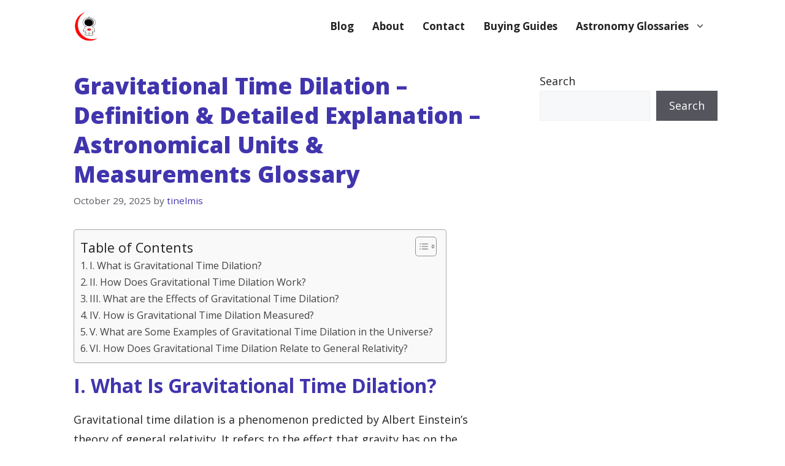

--- FILE ---
content_type: text/html; charset=UTF-8
request_url: https://sentinelmission.org/astronomical-units-measurements-glossary/gravitational-time-dilation/
body_size: 22474
content:
<!DOCTYPE html><html lang="en-US" prefix="og: https://ogp.me/ns#"><head><meta charset="UTF-8"/>
<script>var __ezHttpConsent={setByCat:function(src,tagType,attributes,category,force,customSetScriptFn=null){var setScript=function(){if(force||window.ezTcfConsent[category]){if(typeof customSetScriptFn==='function'){customSetScriptFn();}else{var scriptElement=document.createElement(tagType);scriptElement.src=src;attributes.forEach(function(attr){for(var key in attr){if(attr.hasOwnProperty(key)){scriptElement.setAttribute(key,attr[key]);}}});var firstScript=document.getElementsByTagName(tagType)[0];firstScript.parentNode.insertBefore(scriptElement,firstScript);}}};if(force||(window.ezTcfConsent&&window.ezTcfConsent.loaded)){setScript();}else if(typeof getEzConsentData==="function"){getEzConsentData().then(function(ezTcfConsent){if(ezTcfConsent&&ezTcfConsent.loaded){setScript();}else{console.error("cannot get ez consent data");force=true;setScript();}});}else{force=true;setScript();console.error("getEzConsentData is not a function");}},};</script>
<script>var ezTcfConsent=window.ezTcfConsent?window.ezTcfConsent:{loaded:false,store_info:false,develop_and_improve_services:false,measure_ad_performance:false,measure_content_performance:false,select_basic_ads:false,create_ad_profile:false,select_personalized_ads:false,create_content_profile:false,select_personalized_content:false,understand_audiences:false,use_limited_data_to_select_content:false,};function getEzConsentData(){return new Promise(function(resolve){document.addEventListener("ezConsentEvent",function(event){var ezTcfConsent=event.detail.ezTcfConsent;resolve(ezTcfConsent);});});}</script>
<script>if(typeof _setEzCookies!=='function'){function _setEzCookies(ezConsentData){var cookies=window.ezCookieQueue;for(var i=0;i<cookies.length;i++){var cookie=cookies[i];if(ezConsentData&&ezConsentData.loaded&&ezConsentData[cookie.tcfCategory]){document.cookie=cookie.name+"="+cookie.value;}}}}
window.ezCookieQueue=window.ezCookieQueue||[];if(typeof addEzCookies!=='function'){function addEzCookies(arr){window.ezCookieQueue=[...window.ezCookieQueue,...arr];}}
addEzCookies([{name:"ezoab_622576",value:"mod275-c; Path=/; Domain=sentinelmission.org; Max-Age=7200",tcfCategory:"store_info",isEzoic:"true",},{name:"ezosuibasgeneris-1",value:"a37a7f1c-f2c5-46e5-51d3-eb92c856551d; Path=/; Domain=sentinelmission.org; Expires=Tue, 26 Jan 2027 14:57:14 UTC; Secure; SameSite=None",tcfCategory:"understand_audiences",isEzoic:"true",}]);if(window.ezTcfConsent&&window.ezTcfConsent.loaded){_setEzCookies(window.ezTcfConsent);}else if(typeof getEzConsentData==="function"){getEzConsentData().then(function(ezTcfConsent){if(ezTcfConsent&&ezTcfConsent.loaded){_setEzCookies(window.ezTcfConsent);}else{console.error("cannot get ez consent data");_setEzCookies(window.ezTcfConsent);}});}else{console.error("getEzConsentData is not a function");_setEzCookies(window.ezTcfConsent);}</script><script type="text/javascript" data-ezscrex='false' data-cfasync='false'>window._ezaq = Object.assign({"edge_cache_status":13,"edge_response_time":176,"url":"https://sentinelmission.org/astronomical-units-measurements-glossary/gravitational-time-dilation/"}, typeof window._ezaq !== "undefined" ? window._ezaq : {});</script><script type="text/javascript" data-ezscrex='false' data-cfasync='false'>window._ezaq = Object.assign({"ab_test_id":"mod275-c"}, typeof window._ezaq !== "undefined" ? window._ezaq : {});window.__ez=window.__ez||{};window.__ez.tf={};</script><script type="text/javascript" data-ezscrex='false' data-cfasync='false'>window.ezDisableAds = true;</script>
<script data-ezscrex='false' data-cfasync='false' data-pagespeed-no-defer>var __ez=__ez||{};__ez.stms=Date.now();__ez.evt={};__ez.script={};__ez.ck=__ez.ck||{};__ez.template={};__ez.template.isOrig=true;__ez.queue=__ez.queue||function(){var e=0,i=0,t=[],n=!1,o=[],r=[],s=!0,a=function(e,i,n,o,r,s,a){var l=arguments.length>7&&void 0!==arguments[7]?arguments[7]:window,d=this;this.name=e,this.funcName=i,this.parameters=null===n?null:w(n)?n:[n],this.isBlock=o,this.blockedBy=r,this.deleteWhenComplete=s,this.isError=!1,this.isComplete=!1,this.isInitialized=!1,this.proceedIfError=a,this.fWindow=l,this.isTimeDelay=!1,this.process=function(){f("... func = "+e),d.isInitialized=!0,d.isComplete=!0,f("... func.apply: "+e);var i=d.funcName.split("."),n=null,o=this.fWindow||window;i.length>3||(n=3===i.length?o[i[0]][i[1]][i[2]]:2===i.length?o[i[0]][i[1]]:o[d.funcName]),null!=n&&n.apply(null,this.parameters),!0===d.deleteWhenComplete&&delete t[e],!0===d.isBlock&&(f("----- F'D: "+d.name),m())}},l=function(e,i,t,n,o,r,s){var a=arguments.length>7&&void 0!==arguments[7]?arguments[7]:window,l=this;this.name=e,this.path=i,this.async=o,this.defer=r,this.isBlock=t,this.blockedBy=n,this.isInitialized=!1,this.isError=!1,this.isComplete=!1,this.proceedIfError=s,this.fWindow=a,this.isTimeDelay=!1,this.isPath=function(e){return"/"===e[0]&&"/"!==e[1]},this.getSrc=function(e){return void 0!==window.__ezScriptHost&&this.isPath(e)&&"banger.js"!==this.name?window.__ezScriptHost+e:e},this.process=function(){l.isInitialized=!0,f("... file = "+e);var i=this.fWindow?this.fWindow.document:document,t=i.createElement("script");t.src=this.getSrc(this.path),!0===o?t.async=!0:!0===r&&(t.defer=!0),t.onerror=function(){var e={url:window.location.href,name:l.name,path:l.path,user_agent:window.navigator.userAgent};"undefined"!=typeof _ezaq&&(e.pageview_id=_ezaq.page_view_id);var i=encodeURIComponent(JSON.stringify(e)),t=new XMLHttpRequest;t.open("GET","//g.ezoic.net/ezqlog?d="+i,!0),t.send(),f("----- ERR'D: "+l.name),l.isError=!0,!0===l.isBlock&&m()},t.onreadystatechange=t.onload=function(){var e=t.readyState;f("----- F'D: "+l.name),e&&!/loaded|complete/.test(e)||(l.isComplete=!0,!0===l.isBlock&&m())},i.getElementsByTagName("head")[0].appendChild(t)}},d=function(e,i){this.name=e,this.path="",this.async=!1,this.defer=!1,this.isBlock=!1,this.blockedBy=[],this.isInitialized=!0,this.isError=!1,this.isComplete=i,this.proceedIfError=!1,this.isTimeDelay=!1,this.process=function(){}};function c(e,i,n,s,a,d,c,u,f){var m=new l(e,i,n,s,a,d,c,f);!0===u?o[e]=m:r[e]=m,t[e]=m,h(m)}function h(e){!0!==u(e)&&0!=s&&e.process()}function u(e){if(!0===e.isTimeDelay&&!1===n)return f(e.name+" blocked = TIME DELAY!"),!0;if(w(e.blockedBy))for(var i=0;i<e.blockedBy.length;i++){var o=e.blockedBy[i];if(!1===t.hasOwnProperty(o))return f(e.name+" blocked = "+o),!0;if(!0===e.proceedIfError&&!0===t[o].isError)return!1;if(!1===t[o].isComplete)return f(e.name+" blocked = "+o),!0}return!1}function f(e){var i=window.location.href,t=new RegExp("[?&]ezq=([^&#]*)","i").exec(i);"1"===(t?t[1]:null)&&console.debug(e)}function m(){++e>200||(f("let's go"),p(o),p(r))}function p(e){for(var i in e)if(!1!==e.hasOwnProperty(i)){var t=e[i];!0===t.isComplete||u(t)||!0===t.isInitialized||!0===t.isError?!0===t.isError?f(t.name+": error"):!0===t.isComplete?f(t.name+": complete already"):!0===t.isInitialized&&f(t.name+": initialized already"):t.process()}}function w(e){return"[object Array]"==Object.prototype.toString.call(e)}return window.addEventListener("load",(function(){setTimeout((function(){n=!0,f("TDELAY -----"),m()}),5e3)}),!1),{addFile:c,addFileOnce:function(e,i,n,o,r,s,a,l,d){t[e]||c(e,i,n,o,r,s,a,l,d)},addDelayFile:function(e,i){var n=new l(e,i,!1,[],!1,!1,!0);n.isTimeDelay=!0,f(e+" ...  FILE! TDELAY"),r[e]=n,t[e]=n,h(n)},addFunc:function(e,n,s,l,d,c,u,f,m,p){!0===c&&(e=e+"_"+i++);var w=new a(e,n,s,l,d,u,f,p);!0===m?o[e]=w:r[e]=w,t[e]=w,h(w)},addDelayFunc:function(e,i,n){var o=new a(e,i,n,!1,[],!0,!0);o.isTimeDelay=!0,f(e+" ...  FUNCTION! TDELAY"),r[e]=o,t[e]=o,h(o)},items:t,processAll:m,setallowLoad:function(e){s=e},markLoaded:function(e){if(e&&0!==e.length){if(e in t){var i=t[e];!0===i.isComplete?f(i.name+" "+e+": error loaded duplicate"):(i.isComplete=!0,i.isInitialized=!0)}else t[e]=new d(e,!0);f("markLoaded dummyfile: "+t[e].name)}},logWhatsBlocked:function(){for(var e in t)!1!==t.hasOwnProperty(e)&&u(t[e])}}}();__ez.evt.add=function(e,t,n){e.addEventListener?e.addEventListener(t,n,!1):e.attachEvent?e.attachEvent("on"+t,n):e["on"+t]=n()},__ez.evt.remove=function(e,t,n){e.removeEventListener?e.removeEventListener(t,n,!1):e.detachEvent?e.detachEvent("on"+t,n):delete e["on"+t]};__ez.script.add=function(e){var t=document.createElement("script");t.src=e,t.async=!0,t.type="text/javascript",document.getElementsByTagName("head")[0].appendChild(t)};__ez.dot=__ez.dot||{};__ez.queue.addFileOnce('/detroitchicago/boise.js', '/detroitchicago/boise.js?gcb=195-0&cb=5', true, [], true, false, true, false);__ez.queue.addFileOnce('/parsonsmaize/abilene.js', '/parsonsmaize/abilene.js?gcb=195-0&cb=e80eca0cdb', true, [], true, false, true, false);__ez.queue.addFileOnce('/parsonsmaize/mulvane.js', '/parsonsmaize/mulvane.js?gcb=195-0&cb=e75e48eec0', true, ['/parsonsmaize/abilene.js'], true, false, true, false);__ez.queue.addFileOnce('/detroitchicago/birmingham.js', '/detroitchicago/birmingham.js?gcb=195-0&cb=539c47377c', true, ['/parsonsmaize/abilene.js'], true, false, true, false);</script>
<script data-ezscrex="false" type="text/javascript" data-cfasync="false">window._ezaq = Object.assign({"ad_cache_level":0,"adpicker_placement_cnt":0,"ai_placeholder_cache_level":0,"ai_placeholder_placement_cnt":-1,"article_category":"Astronomical Units \u0026amp; Measure","author":"tinelmis","domain":"sentinelmission.org","domain_id":622576,"ezcache_level":2,"ezcache_skip_code":0,"has_bad_image":0,"has_bad_words":0,"is_sitespeed":0,"lt_cache_level":0,"publish_date":"2025-10-29","response_size":80753,"response_size_orig":74989,"response_time_orig":156,"template_id":5,"url":"https://sentinelmission.org/astronomical-units-measurements-glossary/gravitational-time-dilation/","word_count":0,"worst_bad_word_level":0}, typeof window._ezaq !== "undefined" ? window._ezaq : {});__ez.queue.markLoaded('ezaqBaseReady');</script>
<script type='text/javascript' data-ezscrex='false' data-cfasync='false'>
window.ezAnalyticsStatic = true;

function analyticsAddScript(script) {
	var ezDynamic = document.createElement('script');
	ezDynamic.type = 'text/javascript';
	ezDynamic.innerHTML = script;
	document.head.appendChild(ezDynamic);
}
function getCookiesWithPrefix() {
    var allCookies = document.cookie.split(';');
    var cookiesWithPrefix = {};

    for (var i = 0; i < allCookies.length; i++) {
        var cookie = allCookies[i].trim();

        for (var j = 0; j < arguments.length; j++) {
            var prefix = arguments[j];
            if (cookie.indexOf(prefix) === 0) {
                var cookieParts = cookie.split('=');
                var cookieName = cookieParts[0];
                var cookieValue = cookieParts.slice(1).join('=');
                cookiesWithPrefix[cookieName] = decodeURIComponent(cookieValue);
                break; // Once matched, no need to check other prefixes
            }
        }
    }

    return cookiesWithPrefix;
}
function productAnalytics() {
	var d = {"pr":[6],"omd5":"e6016b3a3f6a7390431cae6cb183ee07","nar":"risk score"};
	d.u = _ezaq.url;
	d.p = _ezaq.page_view_id;
	d.v = _ezaq.visit_uuid;
	d.ab = _ezaq.ab_test_id;
	d.e = JSON.stringify(_ezaq);
	d.ref = document.referrer;
	d.c = getCookiesWithPrefix('active_template', 'ez', 'lp_');
	if(typeof ez_utmParams !== 'undefined') {
		d.utm = ez_utmParams;
	}

	var dataText = JSON.stringify(d);
	var xhr = new XMLHttpRequest();
	xhr.open('POST','/ezais/analytics?cb=1', true);
	xhr.onload = function () {
		if (xhr.status!=200) {
            return;
		}

        if(document.readyState !== 'loading') {
            analyticsAddScript(xhr.response);
            return;
        }

        var eventFunc = function() {
            if(document.readyState === 'loading') {
                return;
            }
            document.removeEventListener('readystatechange', eventFunc, false);
            analyticsAddScript(xhr.response);
        };

        document.addEventListener('readystatechange', eventFunc, false);
	};
	xhr.setRequestHeader('Content-Type','text/plain');
	xhr.send(dataText);
}
__ez.queue.addFunc("productAnalytics", "productAnalytics", null, true, ['ezaqBaseReady'], false, false, false, true);
</script><base href="https://sentinelmission.org/astronomical-units-measurements-glossary/gravitational-time-dilation/"/>
	
		<style>img:is([sizes="auto" i], [sizes^="auto," i]) { contain-intrinsic-size: 3000px 1500px }</style>
	
<!-- Google Tag Manager for WordPress by gtm4wp.com -->
<script data-cfasync="false" data-pagespeed-no-defer="">
	var gtm4wp_datalayer_name = "dataLayer";
	var dataLayer = dataLayer || [];
</script>
<!-- End Google Tag Manager for WordPress by gtm4wp.com --><meta name="viewport" content="width=device-width, initial-scale=1"/>
<!-- Search Engine Optimization by Rank Math - https://rankmath.com/ -->
<title>Gravitational Time Dilation - Definition &amp; Detailed Explanation - Astronomical Units &amp; Measurements Glossary - Sentinel Mission</title>
<meta name="description" content="Gravitational time dilation is a phenomenon predicted by Albert Einstein&#39;s theory of general relativity. It refers to the effect that gravity has on the"/>
<meta name="robots" content="index, follow, max-snippet:-1, max-video-preview:-1, max-image-preview:large"/>
<link rel="canonical" href="https://sentinelmission.org/astronomical-units-measurements-glossary/gravitational-time-dilation/"/>
<meta property="og:locale" content="en_US"/>
<meta property="og:type" content="article"/>
<meta property="og:title" content="Gravitational Time Dilation - Definition &amp; Detailed Explanation - Astronomical Units &amp; Measurements Glossary - Sentinel Mission"/>
<meta property="og:description" content="Gravitational time dilation is a phenomenon predicted by Albert Einstein&#39;s theory of general relativity. It refers to the effect that gravity has on the"/>
<meta property="og:url" content="https://sentinelmission.org/astronomical-units-measurements-glossary/gravitational-time-dilation/"/>
<meta property="og:site_name" content="Sentinel Mission"/>
<meta property="article:section" content="Astronomical Units &amp; Measurements Glossary"/>
<meta property="article:published_time" content="2025-10-29T12:33:03+00:00"/>
<meta name="twitter:card" content="summary_large_image"/>
<meta name="twitter:title" content="Gravitational Time Dilation - Definition &amp; Detailed Explanation - Astronomical Units &amp; Measurements Glossary - Sentinel Mission"/>
<meta name="twitter:description" content="Gravitational time dilation is a phenomenon predicted by Albert Einstein&#39;s theory of general relativity. It refers to the effect that gravity has on the"/>
<meta name="twitter:label1" content="Written by"/>
<meta name="twitter:data1" content="tinelmis"/>
<meta name="twitter:label2" content="Time to read"/>
<meta name="twitter:data2" content="3 minutes"/>
<script type="application/ld+json" class="rank-math-schema">{"@context":"https://schema.org","@graph":[{"@type":["Person","Organization"],"@id":"https://sentinelmission.org/#person","name":"Sentinel Mission","logo":{"@type":"ImageObject","@id":"https://sentinelmission.org/#logo","url":"https://sentinelmission.org/wp-content/uploads/2021/03/sentinelmission-favicon.png","contentUrl":"https://sentinelmission.org/wp-content/uploads/2021/03/sentinelmission-favicon.png","caption":"Sentinel Mission","inLanguage":"en-US"},"image":{"@type":"ImageObject","@id":"https://sentinelmission.org/#logo","url":"https://sentinelmission.org/wp-content/uploads/2021/03/sentinelmission-favicon.png","contentUrl":"https://sentinelmission.org/wp-content/uploads/2021/03/sentinelmission-favicon.png","caption":"Sentinel Mission","inLanguage":"en-US"}},{"@type":"WebSite","@id":"https://sentinelmission.org/#website","url":"https://sentinelmission.org","name":"Sentinel Mission","publisher":{"@id":"https://sentinelmission.org/#person"},"inLanguage":"en-US"},{"@type":"WebPage","@id":"https://sentinelmission.org/astronomical-units-measurements-glossary/gravitational-time-dilation/#webpage","url":"https://sentinelmission.org/astronomical-units-measurements-glossary/gravitational-time-dilation/","name":"Gravitational Time Dilation - Definition &amp; Detailed Explanation - Astronomical Units &amp; Measurements Glossary - Sentinel Mission","datePublished":"2025-10-29T12:33:03+00:00","dateModified":"2025-10-29T12:33:03+00:00","isPartOf":{"@id":"https://sentinelmission.org/#website"},"inLanguage":"en-US"},{"@type":"Person","@id":"https://sentinelmission.org/author/tinelmis/","name":"tinelmis","url":"https://sentinelmission.org/author/tinelmis/","image":{"@type":"ImageObject","@id":"https://sentinelmission.org/wp-content/uploads/2021/11/tinelmis_avatar-96x96.jpg","url":"https://sentinelmission.org/wp-content/uploads/2021/11/tinelmis_avatar-96x96.jpg","caption":"tinelmis","inLanguage":"en-US"}},{"@type":"BlogPosting","headline":"Gravitational Time Dilation - Definition &amp; Detailed Explanation - Astronomical Units &amp; Measurements","datePublished":"2025-10-29T12:33:03+00:00","dateModified":"2025-10-29T12:33:03+00:00","articleSection":"Astronomical Units &amp; Measurements Glossary","author":{"@id":"https://sentinelmission.org/author/tinelmis/","name":"tinelmis"},"publisher":{"@id":"https://sentinelmission.org/#person"},"description":"Gravitational time dilation is a phenomenon predicted by Albert Einstein&#039;s theory of general relativity. It refers to the effect that gravity has on the","name":"Gravitational Time Dilation - Definition &amp; Detailed Explanation - Astronomical Units &amp; Measurements","@id":"https://sentinelmission.org/astronomical-units-measurements-glossary/gravitational-time-dilation/#richSnippet","isPartOf":{"@id":"https://sentinelmission.org/astronomical-units-measurements-glossary/gravitational-time-dilation/#webpage"},"inLanguage":"en-US","mainEntityOfPage":{"@id":"https://sentinelmission.org/astronomical-units-measurements-glossary/gravitational-time-dilation/#webpage"}}]}</script>
<!-- /Rank Math WordPress SEO plugin -->

<link href="https://fonts.gstatic.com" crossorigin="" rel="preconnect"/>
<link href="https://fonts.googleapis.com" crossorigin="" rel="preconnect"/>
<script>
window._wpemojiSettings = {"baseUrl":"https:\/\/s.w.org\/images\/core\/emoji\/16.0.1\/72x72\/","ext":".png","svgUrl":"https:\/\/s.w.org\/images\/core\/emoji\/16.0.1\/svg\/","svgExt":".svg","source":{"concatemoji":"https:\/\/sentinelmission.org\/wp-includes\/js\/wp-emoji-release.min.js?ver=6.8.3"}};
/*! This file is auto-generated */
!function(s,n){var o,i,e;function c(e){try{var t={supportTests:e,timestamp:(new Date).valueOf()};sessionStorage.setItem(o,JSON.stringify(t))}catch(e){}}function p(e,t,n){e.clearRect(0,0,e.canvas.width,e.canvas.height),e.fillText(t,0,0);var t=new Uint32Array(e.getImageData(0,0,e.canvas.width,e.canvas.height).data),a=(e.clearRect(0,0,e.canvas.width,e.canvas.height),e.fillText(n,0,0),new Uint32Array(e.getImageData(0,0,e.canvas.width,e.canvas.height).data));return t.every(function(e,t){return e===a[t]})}function u(e,t){e.clearRect(0,0,e.canvas.width,e.canvas.height),e.fillText(t,0,0);for(var n=e.getImageData(16,16,1,1),a=0;a<n.data.length;a++)if(0!==n.data[a])return!1;return!0}function f(e,t,n,a){switch(t){case"flag":return n(e,"\ud83c\udff3\ufe0f\u200d\u26a7\ufe0f","\ud83c\udff3\ufe0f\u200b\u26a7\ufe0f")?!1:!n(e,"\ud83c\udde8\ud83c\uddf6","\ud83c\udde8\u200b\ud83c\uddf6")&&!n(e,"\ud83c\udff4\udb40\udc67\udb40\udc62\udb40\udc65\udb40\udc6e\udb40\udc67\udb40\udc7f","\ud83c\udff4\u200b\udb40\udc67\u200b\udb40\udc62\u200b\udb40\udc65\u200b\udb40\udc6e\u200b\udb40\udc67\u200b\udb40\udc7f");case"emoji":return!a(e,"\ud83e\udedf")}return!1}function g(e,t,n,a){var r="undefined"!=typeof WorkerGlobalScope&&self instanceof WorkerGlobalScope?new OffscreenCanvas(300,150):s.createElement("canvas"),o=r.getContext("2d",{willReadFrequently:!0}),i=(o.textBaseline="top",o.font="600 32px Arial",{});return e.forEach(function(e){i[e]=t(o,e,n,a)}),i}function t(e){var t=s.createElement("script");t.src=e,t.defer=!0,s.head.appendChild(t)}"undefined"!=typeof Promise&&(o="wpEmojiSettingsSupports",i=["flag","emoji"],n.supports={everything:!0,everythingExceptFlag:!0},e=new Promise(function(e){s.addEventListener("DOMContentLoaded",e,{once:!0})}),new Promise(function(t){var n=function(){try{var e=JSON.parse(sessionStorage.getItem(o));if("object"==typeof e&&"number"==typeof e.timestamp&&(new Date).valueOf()<e.timestamp+604800&&"object"==typeof e.supportTests)return e.supportTests}catch(e){}return null}();if(!n){if("undefined"!=typeof Worker&&"undefined"!=typeof OffscreenCanvas&&"undefined"!=typeof URL&&URL.createObjectURL&&"undefined"!=typeof Blob)try{var e="postMessage("+g.toString()+"("+[JSON.stringify(i),f.toString(),p.toString(),u.toString()].join(",")+"));",a=new Blob([e],{type:"text/javascript"}),r=new Worker(URL.createObjectURL(a),{name:"wpTestEmojiSupports"});return void(r.onmessage=function(e){c(n=e.data),r.terminate(),t(n)})}catch(e){}c(n=g(i,f,p,u))}t(n)}).then(function(e){for(var t in e)n.supports[t]=e[t],n.supports.everything=n.supports.everything&&n.supports[t],"flag"!==t&&(n.supports.everythingExceptFlag=n.supports.everythingExceptFlag&&n.supports[t]);n.supports.everythingExceptFlag=n.supports.everythingExceptFlag&&!n.supports.flag,n.DOMReady=!1,n.readyCallback=function(){n.DOMReady=!0}}).then(function(){return e}).then(function(){var e;n.supports.everything||(n.readyCallback(),(e=n.source||{}).concatemoji?t(e.concatemoji):e.wpemoji&&e.twemoji&&(t(e.twemoji),t(e.wpemoji)))}))}((window,document),window._wpemojiSettings);
</script>
<link rel="stylesheet" id="cab-block-style-css" href="https://sentinelmission.org/wp-content/plugins/custom-amazon-block/style.css?ver=1747815832" media="all"/>
<style id="wp-emoji-styles-inline-css">

	img.wp-smiley, img.emoji {
		display: inline !important;
		border: none !important;
		box-shadow: none !important;
		height: 1em !important;
		width: 1em !important;
		margin: 0 0.07em !important;
		vertical-align: -0.1em !important;
		background: none !important;
		padding: 0 !important;
	}
</style>
<link rel="stylesheet" id="wp-block-library-css" href="https://sentinelmission.org/wp-includes/css/dist/block-library/style.min.css?ver=6.8.3" media="all"/>
<style id="classic-theme-styles-inline-css">
/*! This file is auto-generated */
.wp-block-button__link{color:#fff;background-color:#32373c;border-radius:9999px;box-shadow:none;text-decoration:none;padding:calc(.667em + 2px) calc(1.333em + 2px);font-size:1.125em}.wp-block-file__button{background:#32373c;color:#fff;text-decoration:none}
</style>
<style id="global-styles-inline-css">
:root{--wp--preset--aspect-ratio--square: 1;--wp--preset--aspect-ratio--4-3: 4/3;--wp--preset--aspect-ratio--3-4: 3/4;--wp--preset--aspect-ratio--3-2: 3/2;--wp--preset--aspect-ratio--2-3: 2/3;--wp--preset--aspect-ratio--16-9: 16/9;--wp--preset--aspect-ratio--9-16: 9/16;--wp--preset--color--black: #000000;--wp--preset--color--cyan-bluish-gray: #abb8c3;--wp--preset--color--white: #ffffff;--wp--preset--color--pale-pink: #f78da7;--wp--preset--color--vivid-red: #cf2e2e;--wp--preset--color--luminous-vivid-orange: #ff6900;--wp--preset--color--luminous-vivid-amber: #fcb900;--wp--preset--color--light-green-cyan: #7bdcb5;--wp--preset--color--vivid-green-cyan: #00d084;--wp--preset--color--pale-cyan-blue: #8ed1fc;--wp--preset--color--vivid-cyan-blue: #0693e3;--wp--preset--color--vivid-purple: #9b51e0;--wp--preset--color--contrast: var(--contrast);--wp--preset--color--contrast-2: var(--contrast-2);--wp--preset--color--contrast-3: var(--contrast-3);--wp--preset--color--base: var(--base);--wp--preset--color--base-2: var(--base-2);--wp--preset--color--base-3: var(--base-3);--wp--preset--color--accent: var(--accent);--wp--preset--gradient--vivid-cyan-blue-to-vivid-purple: linear-gradient(135deg,rgba(6,147,227,1) 0%,rgb(155,81,224) 100%);--wp--preset--gradient--light-green-cyan-to-vivid-green-cyan: linear-gradient(135deg,rgb(122,220,180) 0%,rgb(0,208,130) 100%);--wp--preset--gradient--luminous-vivid-amber-to-luminous-vivid-orange: linear-gradient(135deg,rgba(252,185,0,1) 0%,rgba(255,105,0,1) 100%);--wp--preset--gradient--luminous-vivid-orange-to-vivid-red: linear-gradient(135deg,rgba(255,105,0,1) 0%,rgb(207,46,46) 100%);--wp--preset--gradient--very-light-gray-to-cyan-bluish-gray: linear-gradient(135deg,rgb(238,238,238) 0%,rgb(169,184,195) 100%);--wp--preset--gradient--cool-to-warm-spectrum: linear-gradient(135deg,rgb(74,234,220) 0%,rgb(151,120,209) 20%,rgb(207,42,186) 40%,rgb(238,44,130) 60%,rgb(251,105,98) 80%,rgb(254,248,76) 100%);--wp--preset--gradient--blush-light-purple: linear-gradient(135deg,rgb(255,206,236) 0%,rgb(152,150,240) 100%);--wp--preset--gradient--blush-bordeaux: linear-gradient(135deg,rgb(254,205,165) 0%,rgb(254,45,45) 50%,rgb(107,0,62) 100%);--wp--preset--gradient--luminous-dusk: linear-gradient(135deg,rgb(255,203,112) 0%,rgb(199,81,192) 50%,rgb(65,88,208) 100%);--wp--preset--gradient--pale-ocean: linear-gradient(135deg,rgb(255,245,203) 0%,rgb(182,227,212) 50%,rgb(51,167,181) 100%);--wp--preset--gradient--electric-grass: linear-gradient(135deg,rgb(202,248,128) 0%,rgb(113,206,126) 100%);--wp--preset--gradient--midnight: linear-gradient(135deg,rgb(2,3,129) 0%,rgb(40,116,252) 100%);--wp--preset--font-size--small: 13px;--wp--preset--font-size--medium: 20px;--wp--preset--font-size--large: 36px;--wp--preset--font-size--x-large: 42px;--wp--preset--spacing--20: 0.44rem;--wp--preset--spacing--30: 0.67rem;--wp--preset--spacing--40: 1rem;--wp--preset--spacing--50: 1.5rem;--wp--preset--spacing--60: 2.25rem;--wp--preset--spacing--70: 3.38rem;--wp--preset--spacing--80: 5.06rem;--wp--preset--shadow--natural: 6px 6px 9px rgba(0, 0, 0, 0.2);--wp--preset--shadow--deep: 12px 12px 50px rgba(0, 0, 0, 0.4);--wp--preset--shadow--sharp: 6px 6px 0px rgba(0, 0, 0, 0.2);--wp--preset--shadow--outlined: 6px 6px 0px -3px rgba(255, 255, 255, 1), 6px 6px rgba(0, 0, 0, 1);--wp--preset--shadow--crisp: 6px 6px 0px rgba(0, 0, 0, 1);}:where(.is-layout-flex){gap: 0.5em;}:where(.is-layout-grid){gap: 0.5em;}body .is-layout-flex{display: flex;}.is-layout-flex{flex-wrap: wrap;align-items: center;}.is-layout-flex > :is(*, div){margin: 0;}body .is-layout-grid{display: grid;}.is-layout-grid > :is(*, div){margin: 0;}:where(.wp-block-columns.is-layout-flex){gap: 2em;}:where(.wp-block-columns.is-layout-grid){gap: 2em;}:where(.wp-block-post-template.is-layout-flex){gap: 1.25em;}:where(.wp-block-post-template.is-layout-grid){gap: 1.25em;}.has-black-color{color: var(--wp--preset--color--black) !important;}.has-cyan-bluish-gray-color{color: var(--wp--preset--color--cyan-bluish-gray) !important;}.has-white-color{color: var(--wp--preset--color--white) !important;}.has-pale-pink-color{color: var(--wp--preset--color--pale-pink) !important;}.has-vivid-red-color{color: var(--wp--preset--color--vivid-red) !important;}.has-luminous-vivid-orange-color{color: var(--wp--preset--color--luminous-vivid-orange) !important;}.has-luminous-vivid-amber-color{color: var(--wp--preset--color--luminous-vivid-amber) !important;}.has-light-green-cyan-color{color: var(--wp--preset--color--light-green-cyan) !important;}.has-vivid-green-cyan-color{color: var(--wp--preset--color--vivid-green-cyan) !important;}.has-pale-cyan-blue-color{color: var(--wp--preset--color--pale-cyan-blue) !important;}.has-vivid-cyan-blue-color{color: var(--wp--preset--color--vivid-cyan-blue) !important;}.has-vivid-purple-color{color: var(--wp--preset--color--vivid-purple) !important;}.has-black-background-color{background-color: var(--wp--preset--color--black) !important;}.has-cyan-bluish-gray-background-color{background-color: var(--wp--preset--color--cyan-bluish-gray) !important;}.has-white-background-color{background-color: var(--wp--preset--color--white) !important;}.has-pale-pink-background-color{background-color: var(--wp--preset--color--pale-pink) !important;}.has-vivid-red-background-color{background-color: var(--wp--preset--color--vivid-red) !important;}.has-luminous-vivid-orange-background-color{background-color: var(--wp--preset--color--luminous-vivid-orange) !important;}.has-luminous-vivid-amber-background-color{background-color: var(--wp--preset--color--luminous-vivid-amber) !important;}.has-light-green-cyan-background-color{background-color: var(--wp--preset--color--light-green-cyan) !important;}.has-vivid-green-cyan-background-color{background-color: var(--wp--preset--color--vivid-green-cyan) !important;}.has-pale-cyan-blue-background-color{background-color: var(--wp--preset--color--pale-cyan-blue) !important;}.has-vivid-cyan-blue-background-color{background-color: var(--wp--preset--color--vivid-cyan-blue) !important;}.has-vivid-purple-background-color{background-color: var(--wp--preset--color--vivid-purple) !important;}.has-black-border-color{border-color: var(--wp--preset--color--black) !important;}.has-cyan-bluish-gray-border-color{border-color: var(--wp--preset--color--cyan-bluish-gray) !important;}.has-white-border-color{border-color: var(--wp--preset--color--white) !important;}.has-pale-pink-border-color{border-color: var(--wp--preset--color--pale-pink) !important;}.has-vivid-red-border-color{border-color: var(--wp--preset--color--vivid-red) !important;}.has-luminous-vivid-orange-border-color{border-color: var(--wp--preset--color--luminous-vivid-orange) !important;}.has-luminous-vivid-amber-border-color{border-color: var(--wp--preset--color--luminous-vivid-amber) !important;}.has-light-green-cyan-border-color{border-color: var(--wp--preset--color--light-green-cyan) !important;}.has-vivid-green-cyan-border-color{border-color: var(--wp--preset--color--vivid-green-cyan) !important;}.has-pale-cyan-blue-border-color{border-color: var(--wp--preset--color--pale-cyan-blue) !important;}.has-vivid-cyan-blue-border-color{border-color: var(--wp--preset--color--vivid-cyan-blue) !important;}.has-vivid-purple-border-color{border-color: var(--wp--preset--color--vivid-purple) !important;}.has-vivid-cyan-blue-to-vivid-purple-gradient-background{background: var(--wp--preset--gradient--vivid-cyan-blue-to-vivid-purple) !important;}.has-light-green-cyan-to-vivid-green-cyan-gradient-background{background: var(--wp--preset--gradient--light-green-cyan-to-vivid-green-cyan) !important;}.has-luminous-vivid-amber-to-luminous-vivid-orange-gradient-background{background: var(--wp--preset--gradient--luminous-vivid-amber-to-luminous-vivid-orange) !important;}.has-luminous-vivid-orange-to-vivid-red-gradient-background{background: var(--wp--preset--gradient--luminous-vivid-orange-to-vivid-red) !important;}.has-very-light-gray-to-cyan-bluish-gray-gradient-background{background: var(--wp--preset--gradient--very-light-gray-to-cyan-bluish-gray) !important;}.has-cool-to-warm-spectrum-gradient-background{background: var(--wp--preset--gradient--cool-to-warm-spectrum) !important;}.has-blush-light-purple-gradient-background{background: var(--wp--preset--gradient--blush-light-purple) !important;}.has-blush-bordeaux-gradient-background{background: var(--wp--preset--gradient--blush-bordeaux) !important;}.has-luminous-dusk-gradient-background{background: var(--wp--preset--gradient--luminous-dusk) !important;}.has-pale-ocean-gradient-background{background: var(--wp--preset--gradient--pale-ocean) !important;}.has-electric-grass-gradient-background{background: var(--wp--preset--gradient--electric-grass) !important;}.has-midnight-gradient-background{background: var(--wp--preset--gradient--midnight) !important;}.has-small-font-size{font-size: var(--wp--preset--font-size--small) !important;}.has-medium-font-size{font-size: var(--wp--preset--font-size--medium) !important;}.has-large-font-size{font-size: var(--wp--preset--font-size--large) !important;}.has-x-large-font-size{font-size: var(--wp--preset--font-size--x-large) !important;}
:where(.wp-block-post-template.is-layout-flex){gap: 1.25em;}:where(.wp-block-post-template.is-layout-grid){gap: 1.25em;}
:where(.wp-block-columns.is-layout-flex){gap: 2em;}:where(.wp-block-columns.is-layout-grid){gap: 2em;}
:root :where(.wp-block-pullquote){font-size: 1.5em;line-height: 1.6;}
</style>
<link rel="stylesheet" id="ez-toc-css" href="https://sentinelmission.org/wp-content/plugins/easy-table-of-contents/assets/css/screen.min.css?ver=2.0.76" media="all"/>
<style id="ez-toc-inline-css">
div#ez-toc-container .ez-toc-title {font-size: 120%;}div#ez-toc-container .ez-toc-title {font-weight: 500;}div#ez-toc-container ul li , div#ez-toc-container ul li a {font-size: 95%;}div#ez-toc-container ul li , div#ez-toc-container ul li a {font-weight: 500;}div#ez-toc-container nav ul ul li {font-size: 90%;}
.ez-toc-container-direction {direction: ltr;}.ez-toc-counter ul{counter-reset: item ;}.ez-toc-counter nav ul li a::before {content: counters(item, '.', decimal) '. ';display: inline-block;counter-increment: item;flex-grow: 0;flex-shrink: 0;margin-right: .2em; float: left; }.ez-toc-widget-direction {direction: ltr;}.ez-toc-widget-container ul{counter-reset: item ;}.ez-toc-widget-container nav ul li a::before {content: counters(item, '.', decimal) '. ';display: inline-block;counter-increment: item;flex-grow: 0;flex-shrink: 0;margin-right: .2em; float: left; }
</style>
<link rel="stylesheet" id="generate-style-css" href="https://sentinelmission.org/wp-content/themes/generatepress/assets/css/main.min.css?ver=3.6.0" media="all"/>
<style id="generate-style-inline-css">
body{background-color:var(--base-3);color:var(--contrast);}a{color:var(--accent);}a:hover, a:focus{text-decoration:underline;}.entry-title a, .site-branding a, a.button, .wp-block-button__link, .main-navigation a{text-decoration:none;}a:hover, a:focus, a:active{color:#e85900;}.grid-container{max-width:1100px;}.wp-block-group__inner-container{max-width:1100px;margin-left:auto;margin-right:auto;}.site-header .header-image{width:50px;}:root{--contrast:#222222;--contrast-2:#575760;--contrast-3:#b2b2be;--base:#f0f0f0;--base-2:#f7f8f9;--base-3:#ffffff;--accent:#4135ad;}:root .has-contrast-color{color:var(--contrast);}:root .has-contrast-background-color{background-color:var(--contrast);}:root .has-contrast-2-color{color:var(--contrast-2);}:root .has-contrast-2-background-color{background-color:var(--contrast-2);}:root .has-contrast-3-color{color:var(--contrast-3);}:root .has-contrast-3-background-color{background-color:var(--contrast-3);}:root .has-base-color{color:var(--base);}:root .has-base-background-color{background-color:var(--base);}:root .has-base-2-color{color:var(--base-2);}:root .has-base-2-background-color{background-color:var(--base-2);}:root .has-base-3-color{color:var(--base-3);}:root .has-base-3-background-color{background-color:var(--base-3);}:root .has-accent-color{color:var(--accent);}:root .has-accent-background-color{background-color:var(--accent);}h1{font-family:inherit;font-weight:800;text-transform:capitalize;font-style:normal;text-decoration:none;font-size:37px;line-height:1.3em;margin-bottom:21px;}@media (max-width:768px){h1{font-size:25px;}}h2{font-family:inherit;font-weight:700;text-transform:capitalize;font-size:32px;}@media (max-width:768px){h2{font-size:20px;}}body, button, input, select, textarea{font-family:Open Sans, sans-serif;font-size:18px;}body{line-height:1.8;}p{margin-bottom:1.7em;}.main-navigation a, .main-navigation .menu-toggle, .main-navigation .menu-bar-items{font-family:inherit;font-weight:700;font-size:17px;}.top-bar{background-color:#636363;color:#ffffff;}.top-bar a{color:#ffffff;}.top-bar a:hover{color:#303030;}.site-header{background-color:var(--base-3);}.main-title a,.main-title a:hover{color:var(--contrast);}.site-description{color:var(--contrast-2);}.mobile-menu-control-wrapper .menu-toggle,.mobile-menu-control-wrapper .menu-toggle:hover,.mobile-menu-control-wrapper .menu-toggle:focus,.has-inline-mobile-toggle #site-navigation.toggled{background-color:rgba(0, 0, 0, 0.02);}.main-navigation,.main-navigation ul ul{background-color:var(--base-3);}.main-navigation .main-nav ul li a, .main-navigation .menu-toggle, .main-navigation .menu-bar-items{color:var(--contrast);}.main-navigation .main-nav ul li:not([class*="current-menu-"]):hover > a, .main-navigation .main-nav ul li:not([class*="current-menu-"]):focus > a, .main-navigation .main-nav ul li.sfHover:not([class*="current-menu-"]) > a, .main-navigation .menu-bar-item:hover > a, .main-navigation .menu-bar-item.sfHover > a{color:var(--accent);}button.menu-toggle:hover,button.menu-toggle:focus{color:var(--contrast);}.main-navigation .main-nav ul li[class*="current-menu-"] > a{color:var(--accent);}.navigation-search input[type="search"],.navigation-search input[type="search"]:active, .navigation-search input[type="search"]:focus, .main-navigation .main-nav ul li.search-item.active > a, .main-navigation .menu-bar-items .search-item.active > a{color:var(--accent);}.main-navigation ul ul{background-color:#d2e2f7;}.main-navigation .main-nav ul ul li:not([class*="current-menu-"]):hover > a,.main-navigation .main-nav ul ul li:not([class*="current-menu-"]):focus > a, .main-navigation .main-nav ul ul li.sfHover:not([class*="current-menu-"]) > a{background-color:var(--base-3);}.separate-containers .inside-article, .separate-containers .comments-area, .separate-containers .page-header, .one-container .container, .separate-containers .paging-navigation, .inside-page-header{background-color:var(--base-3);}.entry-title a{color:var(--contrast);}.entry-title a:hover{color:var(--contrast-2);}.entry-meta{color:var(--contrast-2);}h1{color:var(--accent);}h2{color:var(--accent);}h3{color:var(--accent);}.sidebar .widget{background-color:var(--base-3);}.footer-widgets{background-color:var(--base-3);}.site-info{background-color:var(--base-3);}input[type="text"],input[type="email"],input[type="url"],input[type="password"],input[type="search"],input[type="tel"],input[type="number"],textarea,select{color:var(--contrast);background-color:var(--base-2);border-color:var(--base);}input[type="text"]:focus,input[type="email"]:focus,input[type="url"]:focus,input[type="password"]:focus,input[type="search"]:focus,input[type="tel"]:focus,input[type="number"]:focus,textarea:focus,select:focus{color:var(--contrast);background-color:var(--base-2);border-color:var(--contrast-3);}button,html input[type="button"],input[type="reset"],input[type="submit"],a.button,a.wp-block-button__link:not(.has-background){color:#ffffff;background-color:#55555e;}button:hover,html input[type="button"]:hover,input[type="reset"]:hover,input[type="submit"]:hover,a.button:hover,button:focus,html input[type="button"]:focus,input[type="reset"]:focus,input[type="submit"]:focus,a.button:focus,a.wp-block-button__link:not(.has-background):active,a.wp-block-button__link:not(.has-background):focus,a.wp-block-button__link:not(.has-background):hover{color:#ffffff;background-color:#3f4047;}a.generate-back-to-top{background-color:rgba( 0,0,0,0.4 );color:#ffffff;}a.generate-back-to-top:hover,a.generate-back-to-top:focus{background-color:rgba( 0,0,0,0.6 );color:#ffffff;}:root{--gp-search-modal-bg-color:var(--base-3);--gp-search-modal-text-color:var(--contrast);--gp-search-modal-overlay-bg-color:rgba(0,0,0,0.2);}@media (max-width:768px){.main-navigation .menu-bar-item:hover > a, .main-navigation .menu-bar-item.sfHover > a{background:none;color:var(--contrast);}}.inside-header{padding:13px 25px 13px 25px;}.nav-below-header .main-navigation .inside-navigation.grid-container, .nav-above-header .main-navigation .inside-navigation.grid-container{padding:0px 10px 0px 10px;}.separate-containers .inside-article, .separate-containers .comments-area, .separate-containers .page-header, .separate-containers .paging-navigation, .one-container .site-content, .inside-page-header{padding:20px 30px 40px 30px;}.site-main .wp-block-group__inner-container{padding:20px 30px 40px 30px;}.separate-containers .paging-navigation{padding-top:20px;padding-bottom:20px;}.entry-content .alignwide, body:not(.no-sidebar) .entry-content .alignfull{margin-left:-30px;width:calc(100% + 60px);max-width:calc(100% + 60px);}.one-container.right-sidebar .site-main,.one-container.both-right .site-main{margin-right:30px;}.one-container.left-sidebar .site-main,.one-container.both-left .site-main{margin-left:30px;}.one-container.both-sidebars .site-main{margin:0px 30px 0px 30px;}.sidebar .widget, .page-header, .widget-area .main-navigation, .site-main > *{margin-bottom:10px;}.separate-containers .site-main{margin:10px;}.both-right .inside-left-sidebar,.both-left .inside-left-sidebar{margin-right:5px;}.both-right .inside-right-sidebar,.both-left .inside-right-sidebar{margin-left:5px;}.separate-containers .featured-image{margin-top:10px;}.separate-containers .inside-right-sidebar, .separate-containers .inside-left-sidebar{margin-top:10px;margin-bottom:10px;}.main-navigation .main-nav ul li a,.menu-toggle,.main-navigation .menu-bar-item > a{padding-left:15px;padding-right:15px;}.main-navigation .main-nav ul ul li a{padding:10px 15px 10px 15px;}.main-navigation ul ul{width:345px;}.rtl .menu-item-has-children .dropdown-menu-toggle{padding-left:15px;}.menu-item-has-children .dropdown-menu-toggle{padding-right:15px;}.rtl .main-navigation .main-nav ul li.menu-item-has-children > a{padding-right:15px;}.widget-area .widget{padding:20px;}@media (max-width:768px){.separate-containers .inside-article, .separate-containers .comments-area, .separate-containers .page-header, .separate-containers .paging-navigation, .one-container .site-content, .inside-page-header{padding:30px;}.site-main .wp-block-group__inner-container{padding:30px;}.inside-top-bar{padding-right:30px;padding-left:30px;}.inside-header{padding-right:20px;padding-left:20px;}.widget-area .widget{padding-top:30px;padding-right:30px;padding-bottom:30px;padding-left:30px;}.footer-widgets-container{padding-top:30px;padding-right:30px;padding-bottom:30px;padding-left:30px;}.inside-site-info{padding-right:30px;padding-left:30px;}.entry-content .alignwide, body:not(.no-sidebar) .entry-content .alignfull{margin-left:-30px;width:calc(100% + 60px);max-width:calc(100% + 60px);}.one-container .site-main .paging-navigation{margin-bottom:10px;}}/* End cached CSS */.is-right-sidebar{width:30%;}.is-left-sidebar{width:30%;}.site-content .content-area{width:70%;}@media (max-width:768px){.main-navigation .menu-toggle,.sidebar-nav-mobile:not(#sticky-placeholder){display:block;}.main-navigation ul,.gen-sidebar-nav,.main-navigation:not(.slideout-navigation):not(.toggled) .main-nav > ul,.has-inline-mobile-toggle #site-navigation .inside-navigation > *:not(.navigation-search):not(.main-nav){display:none;}.nav-align-right .inside-navigation,.nav-align-center .inside-navigation{justify-content:space-between;}.has-inline-mobile-toggle .mobile-menu-control-wrapper{display:flex;flex-wrap:wrap;}.has-inline-mobile-toggle .inside-header{flex-direction:row;text-align:left;flex-wrap:wrap;}.has-inline-mobile-toggle .header-widget,.has-inline-mobile-toggle #site-navigation{flex-basis:100%;}.nav-float-left .has-inline-mobile-toggle #site-navigation{order:10;}}
.dynamic-author-image-rounded{border-radius:100%;}.dynamic-featured-image, .dynamic-author-image{vertical-align:middle;}.one-container.blog .dynamic-content-template:not(:last-child), .one-container.archive .dynamic-content-template:not(:last-child){padding-bottom:0px;}.dynamic-entry-excerpt > p:last-child{margin-bottom:0px;}
</style>
<link rel="stylesheet" id="generate-child-css" href="https://sentinelmission.org/wp-content/themes/generatepress_child/style.css?ver=1729585194" media="all"/>
<link rel="stylesheet" id="generate-google-fonts-css" href="https://fonts.googleapis.com/css?family=Open+Sans%3A300%2C300italic%2Cregular%2Citalic%2C600%2C600italic%2C700%2C700italic%2C800%2C800italic&amp;display=auto&amp;ver=3.6.0" media="all"/>
<style id="generateblocks-inline-css">
.gb-container.gb-tabs__item:not(.gb-tabs__item-open){display:none;}.gb-container-edf729c3{background-color:#08090f;}.gb-container-edf729c3 > .gb-inside-container{padding:40px;}.gb-container-edf729c3 a:hover{color:var(--base-3);}.gb-grid-wrapper > .gb-grid-column-edf729c3 > .gb-container{display:flex;flex-direction:column;height:100%;}.gb-container-353cb0dd > .gb-inside-container{padding:0;}.gb-grid-wrapper > .gb-grid-column-353cb0dd{width:25%;}.gb-grid-wrapper > .gb-grid-column-353cb0dd > .gb-container{display:flex;flex-direction:column;height:100%;}.gb-container-648fadf3 > .gb-inside-container{padding:0;}.gb-grid-wrapper > .gb-grid-column-648fadf3{width:25%;}.gb-grid-wrapper > .gb-grid-column-648fadf3 > .gb-container{display:flex;flex-direction:column;height:100%;}.gb-container-3dc65e3e > .gb-inside-container{padding:0;}.gb-grid-wrapper > .gb-grid-column-3dc65e3e{width:25%;}.gb-grid-wrapper > .gb-grid-column-3dc65e3e > .gb-container{display:flex;flex-direction:column;height:100%;}.gb-container-6d26eeae{padding-left:24px;}.gb-container-e31ff560 > .gb-inside-container{padding:0;}.gb-grid-wrapper > .gb-grid-column-e31ff560{width:25%;}.gb-grid-wrapper > .gb-grid-column-e31ff560 > .gb-container{display:flex;flex-direction:column;height:100%;}.gb-grid-wrapper > .gb-grid-column-3102fa3b{width:50%;}.gb-grid-wrapper > .gb-grid-column-3102fa3b > .gb-container{display:flex;flex-direction:column;height:100%;}.gb-grid-wrapper > .gb-grid-column-e5fa9b77{width:50%;}.gb-grid-wrapper > .gb-grid-column-e5fa9b77 > .gb-container{display:flex;flex-direction:column;height:100%;}.gb-container-897e01ec > .gb-inside-container{padding:0 40px;max-width:1100px;margin-left:auto;margin-right:auto;}.gb-grid-wrapper > .gb-grid-column-897e01ec > .gb-container{display:flex;flex-direction:column;height:100%;}.gb-container-bf77c965 > .gb-inside-container{padding:0;}.gb-grid-wrapper > .gb-grid-column-bf77c965{width:70%;}.gb-grid-wrapper > .gb-grid-column-bf77c965 > .gb-container{display:flex;flex-direction:column;height:100%;}.gb-container-738f3984 > .gb-inside-container{padding:0;}.gb-grid-wrapper > .gb-grid-column-738f3984{width:15%;}.gb-grid-wrapper > .gb-grid-column-738f3984 > .gb-container{display:flex;flex-direction:column;height:100%;}.gb-container-8ce173c0 > .gb-inside-container{padding:0;}.gb-grid-wrapper > .gb-grid-column-8ce173c0{width:15%;}.gb-grid-wrapper > .gb-grid-column-8ce173c0 > .gb-container{display:flex;flex-direction:column;height:100%;}.gb-grid-wrapper-c7e516ba{display:flex;flex-wrap:wrap;margin-left:-30px;}.gb-grid-wrapper-c7e516ba > .gb-grid-column{box-sizing:border-box;padding-left:30px;}.gb-grid-wrapper-ec9fc083{display:flex;flex-wrap:wrap;}.gb-grid-wrapper-ec9fc083 > .gb-grid-column{box-sizing:border-box;}.gb-grid-wrapper-914fde44{display:flex;flex-wrap:wrap;}.gb-grid-wrapper-914fde44 > .gb-grid-column{box-sizing:border-box;padding-left:0px;}h3.gb-headline-08541dd5{color:#ffffff;}h3.gb-headline-08541dd5 a{color:var(--base-3);}h3.gb-headline-08541dd5 a:hover{color:var(--base-3);}p.gb-headline-695e8800{padding-left:24px;color:#abb8c3;}p.gb-headline-695e8800 a{color:#abb8c3;}p.gb-headline-695e8800 .gb-highlight{color:#abb8c3;}h3.gb-headline-d92c3745{color:#ffffff;}div.gb-headline-1472bc12{font-size:20px;padding-left:24px;color:#a8b7c3;}div.gb-headline-1472bc12 a{color:#abb8c3;}div.gb-headline-ec6f5950{font-size:20px;padding-left:24px;color:#a8b7c3;}div.gb-headline-ec6f5950 a{color:#abb8c3;}h3.gb-headline-f211342f{color:#ffffff;}div.gb-headline-b152cf65{font-size:20px;padding-left:24px;color:#a8b7c3;}div.gb-headline-b152cf65 a{color:#abb8c3;}div.gb-headline-756ecc52{font-size:20px;padding-left:24px;color:#a8b7c3;}div.gb-headline-756ecc52 a{color:#abb8c3;}div.gb-headline-8e85f922{font-size:20px;padding-left:24px;color:#a8b7c3;}div.gb-headline-8e85f922 a{color:#abb8c3;}h3.gb-headline-e3b7b426{text-align:left;color:#ffffff;}p.gb-headline-296994af{color:#abb8c3;}p.gb-headline-356cd9c6 a{color:#abb8c3;}p.gb-headline-17cee205 a{color:#abb8c3;}.gb-button-wrapper{display:flex;flex-wrap:wrap;align-items:flex-start;justify-content:flex-start;clear:both;}.gb-button-wrapper-df1a6017{justify-content:flex-start;margin-left:20px;}.gb-button-wrapper-be9d31c5{justify-content:flex-start;margin-left:20px;}.gb-accordion__item:not(.gb-accordion__item-open) > .gb-button .gb-accordion__icon-open{display:none;}.gb-accordion__item.gb-accordion__item-open > .gb-button .gb-accordion__icon{display:none;}.gb-button-wrapper a.gb-button-ba5f2e37{display:inline-flex;align-items:center;justify-content:center;text-align:center;padding:20px;border-radius:41px;background-color:#0366d6;color:#ffffff;text-decoration:none;}.gb-button-wrapper a.gb-button-ba5f2e37:hover, .gb-button-wrapper a.gb-button-ba5f2e37:active, .gb-button-wrapper a.gb-button-ba5f2e37:focus{background-color:rgba(2, 101, 214, 0.6);color:#ffffff;}.gb-button-wrapper a.gb-button-ba5f2e37 .gb-icon{line-height:0;}.gb-button-wrapper a.gb-button-ba5f2e37 .gb-icon svg{width:1.4em;height:1.4em;fill:currentColor;}.gb-button-wrapper a.gb-button-20984dcb{display:inline-flex;align-items:center;justify-content:center;text-align:center;padding:20px;border-radius:41px;background-color:#c4302b ;color:#ffffff;text-decoration:none;}.gb-button-wrapper a.gb-button-20984dcb:hover, .gb-button-wrapper a.gb-button-20984dcb:active, .gb-button-wrapper a.gb-button-20984dcb:focus{background-color:rgba(196, 48, 43, 0.69);color:#ffffff;}.gb-button-wrapper a.gb-button-20984dcb .gb-icon{line-height:0;}.gb-button-wrapper a.gb-button-20984dcb .gb-icon svg{width:1.4em;height:1.4em;fill:currentColor;}@media (max-width: 1024px) and (min-width: 768px) {.gb-button-wrapper-df1a6017 > .gb-button{flex:1;}}@media (max-width: 767px) {.gb-grid-wrapper > .gb-grid-column-353cb0dd{width:100%;}.gb-grid-wrapper > .gb-grid-column-648fadf3{width:100%;}.gb-grid-wrapper > .gb-grid-column-3dc65e3e{width:100%;}.gb-grid-wrapper > .gb-grid-column-e31ff560{width:100%;}.gb-grid-wrapper > .gb-grid-column-3102fa3b{width:50%;}.gb-grid-wrapper > .gb-grid-column-e5fa9b77{width:50%;}.gb-grid-wrapper > .gb-grid-column-bf77c965{width:100%;}.gb-grid-wrapper > .gb-grid-column-738f3984{width:100%;}.gb-grid-wrapper > .gb-grid-column-8ce173c0{width:100%;}}:root{--gb-container-width:1100px;}.gb-container .wp-block-image img{vertical-align:middle;}.gb-grid-wrapper .wp-block-image{margin-bottom:0;}.gb-highlight{background:none;}.gb-shape{line-height:0;}.gb-container-link{position:absolute;top:0;right:0;bottom:0;left:0;z-index:99;}
</style>
<script id="breeze-prefetch-js-extra">
var breeze_prefetch = {"local_url":"https:\/\/sentinelmission.org","ignore_remote_prefetch":"1","ignore_list":["wp-admin","wp-login.php"]};
</script>
<script src="https://sentinelmission.org/wp-content/plugins/breeze/assets/js/js-front-end/breeze-prefetch-links.min.js?ver=2.2.19" id="breeze-prefetch-js"></script>
<script src="https://sentinelmission.org/wp-includes/js/jquery/jquery.min.js?ver=3.7.1" id="jquery-core-js"></script>
<script src="https://sentinelmission.org/wp-includes/js/jquery/jquery-migrate.min.js?ver=3.4.1" id="jquery-migrate-js"></script>
<link rel="https://api.w.org/" href="https://sentinelmission.org/wp-json/"/><link rel="alternate" title="JSON" type="application/json" href="https://sentinelmission.org/wp-json/wp/v2/posts/1511"/><link rel="alternate" title="oEmbed (JSON)" type="application/json+oembed" href="https://sentinelmission.org/wp-json/oembed/1.0/embed?url=https%3A%2F%2Fsentinelmission.org%2Fastronomical-units-measurements-glossary%2Fgravitational-time-dilation%2F"/>
<link rel="alternate" title="oEmbed (XML)" type="text/xml+oembed" href="https://sentinelmission.org/wp-json/oembed/1.0/embed?url=https%3A%2F%2Fsentinelmission.org%2Fastronomical-units-measurements-glossary%2Fgravitational-time-dilation%2F&amp;format=xml"/>

<!-- Google Tag Manager for WordPress by gtm4wp.com -->
<!-- GTM Container placement set to automatic -->
<script data-cfasync="false" data-pagespeed-no-defer="">
	var dataLayer_content = {"pagePostType":"post","pagePostType2":"single-post","pageCategory":["astronomical-units-measurements-glossary"],"pagePostAuthor":"tinelmis"};
	dataLayer.push( dataLayer_content );
</script>
<script data-cfasync="false" data-pagespeed-no-defer="">
(function(w,d,s,l,i){w[l]=w[l]||[];w[l].push({'gtm.start':
new Date().getTime(),event:'gtm.js'});var f=d.getElementsByTagName(s)[0],
j=d.createElement(s),dl=l!='dataLayer'?'&l='+l:'';j.async=true;j.src=
'//www.googletagmanager.com/gtm.js?id='+i+dl;f.parentNode.insertBefore(j,f);
})(window,document,'script','dataLayer','GTM-WXWV6J8M');
</script>
<!-- End Google Tag Manager for WordPress by gtm4wp.com --><link rel="icon" href="https://sentinelmission.org/wp-content/uploads/2021/03/sentinelmission-favicon.png" sizes="32x32"/>
<link rel="icon" href="https://sentinelmission.org/wp-content/uploads/2021/03/sentinelmission-favicon.png" sizes="192x192"/>
<link rel="apple-touch-icon" href="https://sentinelmission.org/wp-content/uploads/2021/03/sentinelmission-favicon.png"/>
<meta name="msapplication-TileImage" content="https://sentinelmission.org/wp-content/uploads/2021/03/sentinelmission-favicon.png"/>
		<style id="wp-custom-css">
			/* GeneratePress Site CSS */

.large-text-button {
    font-size: 22px !important; /* Adjust the size as needed */
    font-weight: bold !important; /* Optional: Make the text bold */
}
/* Style the image within the AzonPress block */
body .azp-img-wrapper a img {
height: 300px !important;
}

/* Add padding between title, image, and button */
.azp-title {
    margin-bottom: 20px !important; /* Space below the title */
}

.azp-img-wrapper {
    margin: 10px 0 !important; /* Space above and below the image */
}

		</style>
		<script type='text/javascript'>
var ezoTemplate = 'orig_site';
var ezouid = '1';
var ezoFormfactor = '1';
</script><script data-ezscrex="false" type='text/javascript'>
var soc_app_id = '0';
var did = 622576;
var ezdomain = 'sentinelmission.org';
var ezoicSearchable = 1;
</script></head>

<body class="wp-singular post-template-default single single-post postid-1511 single-format-standard wp-custom-logo wp-embed-responsive wp-theme-generatepress wp-child-theme-generatepress_child post-image-above-header post-image-aligned-center right-sidebar nav-float-right separate-containers header-aligned-left dropdown-hover" itemtype="https://schema.org/Blog" itemscope=""><noscript><iframe src="https://www.googletagmanager.com/ns.html?id=GTM-WXWV6J8M" height="0" width="0" style="display:none;visibility:hidden" aria-hidden="true"></iframe></noscript>
	
<!-- GTM Container placement set to automatic -->
<!-- Google Tag Manager (noscript) -->
				
<!-- End Google Tag Manager (noscript) -->
<!-- GTM Container placement set to automatic -->
<!-- Google Tag Manager (noscript) --><a class="screen-reader-text skip-link" href="#content" title="Skip to content">Skip to content</a>		<header class="site-header has-inline-mobile-toggle" id="masthead" aria-label="Site" itemtype="https://schema.org/WPHeader" itemscope="">
			<div class="inside-header grid-container">
				<div class="site-logo">
					<a href="https://sentinelmission.org/" rel="home">
						<img class="header-image is-logo-image" alt="Sentinel Mission" src="https://sentinelmission.org/wp-content/uploads/2021/03/sentinelmission-favicon.png" width="64" height="64"/>
					</a>
				</div>	<nav class="main-navigation mobile-menu-control-wrapper" id="mobile-menu-control-wrapper" aria-label="Mobile Toggle">
				<button data-nav="site-navigation" class="menu-toggle" aria-controls="primary-menu" aria-expanded="false">
			<span class="gp-icon icon-menu-bars"><svg viewBox="0 0 512 512" aria-hidden="true" xmlns="http://www.w3.org/2000/svg" width="1em" height="1em"><path d="M0 96c0-13.255 10.745-24 24-24h464c13.255 0 24 10.745 24 24s-10.745 24-24 24H24c-13.255 0-24-10.745-24-24zm0 160c0-13.255 10.745-24 24-24h464c13.255 0 24 10.745 24 24s-10.745 24-24 24H24c-13.255 0-24-10.745-24-24zm0 160c0-13.255 10.745-24 24-24h464c13.255 0 24 10.745 24 24s-10.745 24-24 24H24c-13.255 0-24-10.745-24-24z"></path></svg><svg viewBox="0 0 512 512" aria-hidden="true" xmlns="http://www.w3.org/2000/svg" width="1em" height="1em"><path d="M71.029 71.029c9.373-9.372 24.569-9.372 33.942 0L256 222.059l151.029-151.03c9.373-9.372 24.569-9.372 33.942 0 9.372 9.373 9.372 24.569 0 33.942L289.941 256l151.03 151.029c9.372 9.373 9.372 24.569 0 33.942-9.373 9.372-24.569 9.372-33.942 0L256 289.941l-151.029 151.03c-9.373 9.372-24.569 9.372-33.942 0-9.372-9.373-9.372-24.569 0-33.942L222.059 256 71.029 104.971c-9.372-9.373-9.372-24.569 0-33.942z"></path></svg></span><span class="screen-reader-text">Menu</span>		</button>
	</nav>
			<nav class="main-navigation sub-menu-left" id="site-navigation" aria-label="Primary" itemtype="https://schema.org/SiteNavigationElement" itemscope="">
			<div class="inside-navigation grid-container">
								<button class="menu-toggle" aria-controls="primary-menu" aria-expanded="false">
					<span class="gp-icon icon-menu-bars"><svg viewBox="0 0 512 512" aria-hidden="true" xmlns="http://www.w3.org/2000/svg" width="1em" height="1em"><path d="M0 96c0-13.255 10.745-24 24-24h464c13.255 0 24 10.745 24 24s-10.745 24-24 24H24c-13.255 0-24-10.745-24-24zm0 160c0-13.255 10.745-24 24-24h464c13.255 0 24 10.745 24 24s-10.745 24-24 24H24c-13.255 0-24-10.745-24-24zm0 160c0-13.255 10.745-24 24-24h464c13.255 0 24 10.745 24 24s-10.745 24-24 24H24c-13.255 0-24-10.745-24-24z"></path></svg><svg viewBox="0 0 512 512" aria-hidden="true" xmlns="http://www.w3.org/2000/svg" width="1em" height="1em"><path d="M71.029 71.029c9.373-9.372 24.569-9.372 33.942 0L256 222.059l151.029-151.03c9.373-9.372 24.569-9.372 33.942 0 9.372 9.373 9.372 24.569 0 33.942L289.941 256l151.03 151.029c9.372 9.373 9.372 24.569 0 33.942-9.373 9.372-24.569 9.372-33.942 0L256 289.941l-151.029 151.03c-9.373 9.372-24.569 9.372-33.942 0-9.372-9.373-9.372-24.569 0-33.942L222.059 256 71.029 104.971c-9.372-9.373-9.372-24.569 0-33.942z"></path></svg></span><span class="mobile-menu">Menu</span>				</button>
				<div id="primary-menu" class="main-nav"><ul id="menu-header" class=" menu sf-menu"><li id="menu-item-225" class="menu-item menu-item-type-post_type menu-item-object-page current_page_parent menu-item-225"><a href="https://sentinelmission.org/blog/">Blog</a></li>
<li id="menu-item-226" class="menu-item menu-item-type-post_type menu-item-object-page menu-item-226"><a href="https://sentinelmission.org/the-founder/">About</a></li>
<li id="menu-item-223" class="menu-item menu-item-type-post_type menu-item-object-page menu-item-223"><a href="https://sentinelmission.org/contact-us/">Contact</a></li>
<li id="menu-item-6069" class="menu-item menu-item-type-taxonomy menu-item-object-category menu-item-6069"><a href="https://sentinelmission.org/category/buying-guides/">Buying Guides</a></li>
<li id="menu-item-3957" class="menu-item menu-item-type-custom menu-item-object-custom menu-item-has-children menu-item-3957"><a href="#">Astronomy Glossaries<span role="presentation" class="dropdown-menu-toggle"><span class="gp-icon icon-arrow"><svg viewBox="0 0 330 512" aria-hidden="true" xmlns="http://www.w3.org/2000/svg" width="1em" height="1em"><path d="M305.913 197.085c0 2.266-1.133 4.815-2.833 6.514L171.087 335.593c-1.7 1.7-4.249 2.832-6.515 2.832s-4.815-1.133-6.515-2.832L26.064 203.599c-1.7-1.7-2.832-4.248-2.832-6.514s1.132-4.816 2.832-6.515l14.162-14.163c1.7-1.699 3.966-2.832 6.515-2.832 2.266 0 4.815 1.133 6.515 2.832l111.316 111.317 111.316-111.317c1.7-1.699 4.249-2.832 6.515-2.832s4.815 1.133 6.515 2.832l14.162 14.163c1.7 1.7 2.833 4.249 2.833 6.515z"></path></svg></span></span></a>
<ul class="sub-menu">
	<li id="menu-item-3958" class="menu-item menu-item-type-taxonomy menu-item-object-category menu-item-3958"><a href="https://sentinelmission.org/category/astrobiology-glossary/">Astrobiology Glossary</a></li>
	<li id="menu-item-3959" class="menu-item menu-item-type-taxonomy menu-item-object-category menu-item-3959"><a href="https://sentinelmission.org/category/astrochemistry-glossary/">Astrochemistry Glossary</a></li>
	<li id="menu-item-3960" class="menu-item menu-item-type-taxonomy menu-item-object-category menu-item-3960"><a href="https://sentinelmission.org/category/astronomical-history-mythology-glossary/">Astronomical History &amp; Mythology Glossary</a></li>
	<li id="menu-item-3961" class="menu-item menu-item-type-taxonomy menu-item-object-category menu-item-3961"><a href="https://sentinelmission.org/category/astronomical-objects-glossary/">Astronomical Objects Glossary</a></li>
	<li id="menu-item-3962" class="menu-item menu-item-type-taxonomy menu-item-object-category menu-item-3962"><a href="https://sentinelmission.org/category/astronomical-phenomena-glossary/">Astronomical Phenomena Glossary</a></li>
	<li id="menu-item-3963" class="menu-item menu-item-type-taxonomy menu-item-object-category current-post-ancestor current-menu-parent current-post-parent menu-item-3963"><a href="https://sentinelmission.org/category/astronomical-units-measurements-glossary/">Astronomical Units &amp; Measurements Glossary</a></li>
	<li id="menu-item-3964" class="menu-item menu-item-type-taxonomy menu-item-object-category menu-item-3964"><a href="https://sentinelmission.org/category/astrophysics-glossary/">Astrophysics Glossary</a></li>
	<li id="menu-item-3965" class="menu-item menu-item-type-taxonomy menu-item-object-category menu-item-3965"><a href="https://sentinelmission.org/category/cosmology-glossary/">Cosmology Glossary</a></li>
	<li id="menu-item-3966" class="menu-item menu-item-type-taxonomy menu-item-object-category menu-item-3966"><a href="https://sentinelmission.org/category/planetary-science-glossary/">Planetary Science Glossary</a></li>
	<li id="menu-item-3967" class="menu-item menu-item-type-taxonomy menu-item-object-category menu-item-3967"><a href="https://sentinelmission.org/category/rocketry-propulsion-glossary/">Rocketry &amp; Propulsion Glossary</a></li>
	<li id="menu-item-3968" class="menu-item menu-item-type-taxonomy menu-item-object-category menu-item-3968"><a href="https://sentinelmission.org/category/space-exploration-glossary/">Space Exploration Glossary</a></li>
	<li id="menu-item-3969" class="menu-item menu-item-type-taxonomy menu-item-object-category menu-item-3969"><a href="https://sentinelmission.org/category/space-weather-glossary/">Space Weather Glossary</a></li>
	<li id="menu-item-3970" class="menu-item menu-item-type-taxonomy menu-item-object-category menu-item-3970"><a href="https://sentinelmission.org/category/telescopes-observatories-glossary/">Telescopes &amp; Observatories Glossary</a></li>
</ul>
</li>
</ul></div>			</div>
		</nav>
					</div>
		</header>
		
	<div class="site grid-container container hfeed" id="page">
				<div class="site-content" id="content">
			
	<div class="content-area" id="primary">
		<main class="site-main" id="main">
			
<article id="post-1511" class="post-1511 post type-post status-publish format-standard hentry category-astronomical-units-measurements-glossary" itemtype="https://schema.org/CreativeWork" itemscope="">
	<div class="inside-article">
					<header class="entry-header">
				<h1 class="entry-title" itemprop="headline">Gravitational Time Dilation – Definition &amp; Detailed Explanation – Astronomical Units &amp; Measurements Glossary</h1>		<div class="entry-meta">
			<span class="posted-on"><time class="entry-date published" datetime="2025-10-29T12:33:03+00:00" itemprop="datePublished">October 29, 2025</time></span> <span class="byline">by <span class="author vcard" itemprop="author" itemtype="https://schema.org/Person" itemscope=""><a class="url fn n" href="https://sentinelmission.org/author/tinelmis/" title="View all posts by tinelmis" rel="author" itemprop="url"><span class="author-name" itemprop="name">tinelmis</span></a></span></span> 		</div>
					</header>
			
		<div class="entry-content" itemprop="text">
			<div id="ez-toc-container" class="ez-toc-v2_0_76 counter-hierarchy ez-toc-counter ez-toc-grey ez-toc-container-direction">
<div class="ez-toc-title-container">
<p class="ez-toc-title" style="cursor:inherit">Table of Contents</p>
<span class="ez-toc-title-toggle"><a href="#" class="ez-toc-pull-right ez-toc-btn ez-toc-btn-xs ez-toc-btn-default ez-toc-toggle" aria-label="Toggle Table of Content"><span class="ez-toc-js-icon-con"><span class=""><span class="eztoc-hide" style="display:none;">Toggle</span><span class="ez-toc-icon-toggle-span"><svg style="fill: #999;color:#999" xmlns="http://www.w3.org/2000/svg" class="list-377408" width="20px" height="20px" viewBox="0 0 24 24" fill="none"><path d="M6 6H4v2h2V6zm14 0H8v2h12V6zM4 11h2v2H4v-2zm16 0H8v2h12v-2zM4 16h2v2H4v-2zm16 0H8v2h12v-2z" fill="currentColor"></path></svg><svg style="fill: #999;color:#999" class="arrow-unsorted-368013" xmlns="http://www.w3.org/2000/svg" width="10px" height="10px" viewBox="0 0 24 24" version="1.2" baseProfile="tiny"><path d="M18.2 9.3l-6.2-6.3-6.2 6.3c-.2.2-.3.4-.3.7s.1.5.3.7c.2.2.4.3.7.3h11c.3 0 .5-.1.7-.3.2-.2.3-.5.3-.7s-.1-.5-.3-.7zM5.8 14.7l6.2 6.3 6.2-6.3c.2-.2.3-.5.3-.7s-.1-.5-.3-.7c-.2-.2-.4-.3-.7-.3h-11c-.3 0-.5.1-.7.3-.2.2-.3.5-.3.7s.1.5.3.7z"></path></svg></span></span></span></a></span></div>
<nav><ul class="ez-toc-list ez-toc-list-level-1 "><li class="ez-toc-page-1 ez-toc-heading-level-2"><a class="ez-toc-link ez-toc-heading-1" href="#I_What_is_Gravitational_Time_Dilation">I. What is Gravitational Time Dilation?</a></li><li class="ez-toc-page-1 ez-toc-heading-level-2"><a class="ez-toc-link ez-toc-heading-2" href="#II_How_Does_Gravitational_Time_Dilation_Work">II. How Does Gravitational Time Dilation Work?</a></li><li class="ez-toc-page-1 ez-toc-heading-level-2"><a class="ez-toc-link ez-toc-heading-3" href="#III_What_are_the_Effects_of_Gravitational_Time_Dilation">III. What are the Effects of Gravitational Time Dilation?</a></li><li class="ez-toc-page-1 ez-toc-heading-level-2"><a class="ez-toc-link ez-toc-heading-4" href="#IV_How_is_Gravitational_Time_Dilation_Measured">IV. How is Gravitational Time Dilation Measured?</a></li><li class="ez-toc-page-1 ez-toc-heading-level-2"><a class="ez-toc-link ez-toc-heading-5" href="#V_What_are_Some_Examples_of_Gravitational_Time_Dilation_in_the_Universe">V. What are Some Examples of Gravitational Time Dilation in the Universe?</a></li><li class="ez-toc-page-1 ez-toc-heading-level-2"><a class="ez-toc-link ez-toc-heading-6" href="#VI_How_Does_Gravitational_Time_Dilation_Relate_to_General_Relativity">VI. How Does Gravitational Time Dilation Relate to General Relativity?</a></li></ul></nav></div>
<h2><span class="ez-toc-section" id="I_What_is_Gravitational_Time_Dilation"></span>I. What is Gravitational Time Dilation?<span class="ez-toc-section-end"></span></h2>
<p>Gravitational time dilation is a phenomenon predicted by Albert Einstein’s theory of general relativity. It refers to the effect that gravity has on the passage of time. In simple terms, gravitational time dilation means that time passes more slowly in regions of strong gravitational fields compared to regions with weaker gravitational fields. This concept has profound implications for our understanding of the universe and how time is experienced in different gravitational environments.</p><!-- Ezoic - wp_under_page_title - under_page_title --><div id="ezoic-pub-ad-placeholder-109" data-inserter-version="2"></div><!-- End Ezoic - wp_under_page_title - under_page_title -->
<h2><span class="ez-toc-section" id="II_How_Does_Gravitational_Time_Dilation_Work"></span>II. How Does Gravitational Time Dilation Work?<span class="ez-toc-section-end"></span></h2>
<p>The concept of gravitational time dilation can be understood through the idea that gravity warps the fabric of spacetime. According to general relativity, massive objects such as planets, stars, and black holes create a gravitational field that curves spacetime around them. This curvature of spacetime affects the flow of time, causing it to slow down in regions of strong gravity.</p>
<p>The closer an object is to a massive body, the stronger the gravitational field it experiences, and the slower time passes for that object. This means that a clock placed near a massive object will tick more slowly than a clock located further away. This effect has been confirmed through various experiments and observations, including the famous Pound-Rebka experiment in 1959.</p><!-- Ezoic - wp_under_first_paragraph - under_first_paragraph --><div id="ezoic-pub-ad-placeholder-117" data-inserter-version="2"></div><!-- End Ezoic - wp_under_first_paragraph - under_first_paragraph -->
<h2><span class="ez-toc-section" id="III_What_are_the_Effects_of_Gravitational_Time_Dilation"></span>III. What are the Effects of Gravitational Time Dilation?<span class="ez-toc-section-end"></span></h2>
<p>The effects of gravitational time dilation can be observed in various phenomena in the universe. For example, clocks on satellites orbiting the Earth run slightly faster than clocks on the surface due to the weaker gravitational field in space. Similarly, time passes more slowly near massive objects such as black holes, leading to extreme time dilation effects near these objects.</p>
<p>Gravitational time dilation also plays a role in the aging process of objects in the universe. For instance, astronauts traveling at high speeds or near massive bodies experience time dilation effects that cause them to age slower compared to observers on Earth. This has practical implications for space travel and the synchronization of clocks in different reference frames.</p>
<h2><span class="ez-toc-section" id="IV_How_is_Gravitational_Time_Dilation_Measured"></span>IV. How is Gravitational Time Dilation Measured?<span class="ez-toc-section-end"></span></h2>
<p>Gravitational time dilation can be measured using precise clocks and experimental setups. One common method is to compare the rates of two clocks placed at different gravitational potentials. For example, atomic clocks aboard satellites are used to measure the effects of gravitational time dilation by comparing their rates with clocks on the ground.</p><!-- Ezoic - wp_under_second_paragraph - under_second_paragraph --><div id="ezoic-pub-ad-placeholder-118" data-inserter-version="2"></div><!-- End Ezoic - wp_under_second_paragraph - under_second_paragraph -->
<p>Another method involves observing the redshift of light emitted from objects in strong gravitational fields. The gravitational redshift occurs when light waves lose energy as they climb out of a gravitational well, leading to a shift towards longer wavelengths. This effect is a direct consequence of gravitational time dilation and has been observed in various astronomical observations.</p>
<h2><span class="ez-toc-section" id="V_What_are_Some_Examples_of_Gravitational_Time_Dilation_in_the_Universe"></span>V. What are Some Examples of Gravitational Time Dilation in the Universe?<span class="ez-toc-section-end"></span></h2>
<p>Gravitational time dilation is a common phenomenon in the universe, with numerous examples observed in different astrophysical contexts. One of the most well-known examples is the time dilation effects near black holes, where time slows down significantly as objects approach the event horizon. This has been confirmed through observations of gravitational waves and the motion of stars near black holes.</p>
<p>Another example is the time dilation effects in strong gravitational fields such as neutron stars and white dwarfs. These compact objects have intense gravitational fields that cause significant time dilation effects, leading to observable differences in the passage of time compared to regions with weaker gravity.</p><!-- Ezoic - wp_mid_content - mid_content --><div id="ezoic-pub-ad-placeholder-119" data-inserter-version="2"></div><!-- End Ezoic - wp_mid_content - mid_content -->
<h2><span class="ez-toc-section" id="VI_How_Does_Gravitational_Time_Dilation_Relate_to_General_Relativity"></span>VI. How Does Gravitational Time Dilation Relate to General Relativity?<span class="ez-toc-section-end"></span></h2>
<p>Gravitational time dilation is a fundamental prediction of general relativity, which describes the behavior of gravity as the curvature of spacetime. According to general relativity, gravity is not a force in the traditional sense but rather a consequence of the geometry of spacetime. Massive objects warp the fabric of spacetime, causing objects to move along curved paths and time to flow at different rates.</p>
<p>The concept of gravitational time dilation is a direct consequence of this curvature of spacetime, where the presence of mass and energy affects the passage of time. General relativity provides a mathematical framework to describe the relationship between gravity, spacetime, and time dilation, allowing scientists to make precise predictions and observations of this phenomenon in the universe.</p>
		</div>

				<footer class="entry-meta" aria-label="Entry meta">
			<span class="cat-links"><span class="gp-icon icon-categories"><svg viewBox="0 0 512 512" aria-hidden="true" xmlns="http://www.w3.org/2000/svg" width="1em" height="1em"><path d="M0 112c0-26.51 21.49-48 48-48h110.014a48 48 0 0143.592 27.907l12.349 26.791A16 16 0 00228.486 128H464c26.51 0 48 21.49 48 48v224c0 26.51-21.49 48-48 48H48c-26.51 0-48-21.49-48-48V112z"></path></svg></span><span class="screen-reader-text">Categories </span><a href="https://sentinelmission.org/category/astronomical-units-measurements-glossary/" rel="category tag">Astronomical Units &amp; Measurements Glossary</a></span> 		<nav id="nav-below" class="post-navigation" aria-label="Posts">
			<div class="nav-previous"><span class="gp-icon icon-arrow-left"><svg viewBox="0 0 192 512" aria-hidden="true" xmlns="http://www.w3.org/2000/svg" width="1em" height="1em" fill-rule="evenodd" clip-rule="evenodd" stroke-linejoin="round" stroke-miterlimit="1.414"><path d="M178.425 138.212c0 2.265-1.133 4.813-2.832 6.512L64.276 256.001l111.317 111.277c1.7 1.7 2.832 4.247 2.832 6.513 0 2.265-1.133 4.813-2.832 6.512L161.43 394.46c-1.7 1.7-4.249 2.832-6.514 2.832-2.266 0-4.816-1.133-6.515-2.832L16.407 262.514c-1.699-1.7-2.832-4.248-2.832-6.513 0-2.265 1.133-4.813 2.832-6.512l131.994-131.947c1.7-1.699 4.249-2.831 6.515-2.831 2.265 0 4.815 1.132 6.514 2.831l14.163 14.157c1.7 1.7 2.832 3.965 2.832 6.513z" fill-rule="nonzero"></path></svg></span><span class="prev"><a href="https://sentinelmission.org/astronomical-history-mythology-glossary/the-lore-of-the-constellation-draco/" rel="prev">The Lore of the Constellation Draco – Definition &amp; Detailed Explanation – Astronomical History &amp; Mythology Glossary</a></span></div><div class="nav-next"><span class="gp-icon icon-arrow-right"><svg viewBox="0 0 192 512" aria-hidden="true" xmlns="http://www.w3.org/2000/svg" width="1em" height="1em" fill-rule="evenodd" clip-rule="evenodd" stroke-linejoin="round" stroke-miterlimit="1.414"><path d="M178.425 256.001c0 2.266-1.133 4.815-2.832 6.515L43.599 394.509c-1.7 1.7-4.248 2.833-6.514 2.833s-4.816-1.133-6.515-2.833l-14.163-14.162c-1.699-1.7-2.832-3.966-2.832-6.515 0-2.266 1.133-4.815 2.832-6.515l111.317-111.316L16.407 144.685c-1.699-1.7-2.832-4.249-2.832-6.515s1.133-4.815 2.832-6.515l14.163-14.162c1.7-1.7 4.249-2.833 6.515-2.833s4.815 1.133 6.514 2.833l131.994 131.993c1.7 1.7 2.832 4.249 2.832 6.515z" fill-rule="nonzero"></path></svg></span><span class="next"><a href="https://sentinelmission.org/astronomical-history-mythology-glossary/the-historical-observation-of-venus-transits/" rel="next">The Historical Observation of Venus Transits – Definition &amp; Detailed Explanation – Astronomical History &amp; Mythology Glossary</a></span></div>		</nav>
				</footer>
			</div>
</article>
		</main>
	</div>

	<div class="widget-area sidebar is-right-sidebar" id="right-sidebar">
	<div class="inside-right-sidebar">
		<!-- Ezoic - wp_sidebar - sidebar --><div id="ezoic-pub-ad-placeholder-111" data-inserter-version="-1"></div><!-- End Ezoic - wp_sidebar - sidebar --><aside id="block-2" class="widget inner-padding widget_block widget_search"><form role="search" method="get" action="https://sentinelmission.org/" class="wp-block-search__button-outside wp-block-search__text-button wp-block-search"><label class="wp-block-search__label" for="wp-block-search__input-1">Search</label><div class="wp-block-search__inside-wrapper "><input class="wp-block-search__input" id="wp-block-search__input-1" placeholder="" value="" type="search" name="s" required=""/><button aria-label="Search" class="wp-block-search__button wp-element-button" type="submit">Search</button></div></form></aside><!-- Ezoic - wp_sidebar_bottom - sidebar_bottom --><div id="ezoic-pub-ad-placeholder-115" data-inserter-version="-1"></div><!-- End Ezoic - wp_sidebar_bottom - sidebar_bottom --><!-- Ezoic - wp_sidebar_floating_1 - sidebar_floating_1 --><div id="ezoic-pub-ad-placeholder-116" data-inserter-version="-1"></div><!-- End Ezoic - wp_sidebar_floating_1 - sidebar_floating_1 -->	</div>
</div>

	</div>
</div>


<div class="site-footer">
	<div class="gb-container gb-container-edf729c3"><div class="gb-inside-container">
<div class="gb-grid-wrapper gb-grid-wrapper-c7e516ba">
<div class="gb-grid-column gb-grid-column-353cb0dd"><div class="gb-container gb-container-353cb0dd"><div class="gb-inside-container">

<h3 class="gb-headline gb-headline-08541dd5 gb-headline-text"><a href="https://sentinelmission.org">SentinelMission.org</a></h3>



<p class="gb-headline gb-headline-695e8800 gb-headline-text"><span class="tadv-color" style="color:#ffffff">Hundreds of  articles about space, astronauts, guides and free resources</span></p>



<p class="has-base-2-color has-text-color has-link-color wp-elements-d1130c9350a95a1fab90991a11358cb9">This post may contain affiliate links so we may receive compensation if you sign up for or purchase products linked to below. As an Amazon Associate, I can earn from qualifying purchases.</p>



<p><span class="tadv-color" style="color:#ffffff"> </span></p>



<p></p>

</div></div></div>

<div class="gb-grid-column gb-grid-column-648fadf3"><div class="gb-container gb-container-648fadf3"><div class="gb-inside-container">

<h3 class="gb-headline gb-headline-d92c3745 gb-headline-text"><strong>Articles</strong></h3>



<div class="gb-headline gb-headline-1472bc12 gb-headline-text"><a href="https://sentinelmission.org/category/space/" data-type="link" data-id="https://sentinelmission.org/category/space/">Space</a></div>



<div class="gb-headline gb-headline-ec6f5950 gb-headline-text"><a href="https://sentinelmission.org/category/astronauts/" data-type="link" data-id="https://sentinelmission.org/category/space/">Astronauts</a></div>

</div></div></div>

<div class="gb-grid-column gb-grid-column-3dc65e3e"><div class="gb-container gb-container-3dc65e3e"><div class="gb-inside-container">

<h3 class="gb-headline gb-headline-f211342f gb-headline-text"><strong>Company</strong></h3>



<div class="gb-headline gb-headline-b152cf65 gb-headline-text"><a href="https://sentinelmission.org/the-founder/" data-type="page" data-id="169">About</a></div>



<div class="gb-headline gb-headline-756ecc52 gb-headline-text"><a href="https://sentinelmission.org/contact-us/" data-type="page" data-id="211" target="_blank" rel="noreferrer noopener">Contact Us</a></div>



<div class="gb-headline gb-headline-8e85f922 gb-headline-text"><a href="https://sentinelmission.org/write-for-us/" data-type="page" data-id="474" target="_blank" rel="noreferrer noopener">Write For Us</a></div>


<div class="gb-container gb-container-6d26eeae">

<p class="has-base-3-color has-text-color has-link-color wp-elements-ebf236cb40ed1c685b23c3db08cfdd59">Email: <a href="/cdn-cgi/l/email-protection#3e5f5a5357507e4d5b504a57505b5253574d4d57515010514c59" target="_blank" rel="noreferrer noopener"><span class="__cf_email__" data-cfemail="f9989d949097b98a9c978d90979c9594908a8a909697d7968b9e">[email&#160;protected]</span></a></p>

</div>
</div></div></div>

<div class="gb-grid-column gb-grid-column-e31ff560"><div class="gb-container gb-container-e31ff560"><div class="gb-inside-container">

<h3 class="gb-headline gb-headline-e3b7b426 gb-headline-text"><strong>Follow Us</strong>!</h3>


<div class="gb-grid-wrapper gb-grid-wrapper-ec9fc083" id="footer-social-links">
<div class="gb-grid-column gb-grid-column-3102fa3b"><div class="gb-container gb-container-3102fa3b"><div class="gb-inside-container">
<div class="gb-button-wrapper gb-button-wrapper-df1a6017">

<a class="gb-button gb-button-ba5f2e37" href="https://www.facebook.com/" target="_blank" rel="noopener noreferrer"><span class="gb-icon"><svg aria-hidden="true" role="img" height="1em" width="1em" viewBox="0 0 320 512" xmlns="http://www.w3.org/2000/svg"><path fill="currentColor" d="M279.14 288l14.22-92.66h-88.91v-60.13c0-25.35 12.42-50.06 52.24-50.06h40.42V6.26S260.43 0 225.36 0c-73.22 0-121.08 44.38-121.08 124.72v70.62H22.89V288h81.39v224h100.17V288z"></path></svg></span></a>

</div>
</div></div></div>

<div class="gb-grid-column gb-grid-column-e5fa9b77"><div class="gb-container gb-container-e5fa9b77"><div class="gb-inside-container">
<div class="gb-button-wrapper gb-button-wrapper-be9d31c5">

<a class="gb-button gb-button-20984dcb" href="https://www.youtube.com/" target="_blank" rel="noopener noreferrer" id="yt-button"><span class="gb-icon"><svg aria-hidden="true" role="img" height="1em" width="1em" viewBox="0 0 576 512" xmlns="http://www.w3.org/2000/svg"><path fill="currentColor" d="M549.655 124.083c-6.281-23.65-24.787-42.276-48.284-48.597C458.781 64 288 64 288 64S117.22 64 74.629 75.486c-23.497 6.322-42.003 24.947-48.284 48.597-11.412 42.867-11.412 132.305-11.412 132.305s0 89.438 11.412 132.305c6.281 23.65 24.787 41.5 48.284 47.821C117.22 448 288 448 288 448s170.78 0 213.371-11.486c23.497-6.321 42.003-24.171 48.284-47.821 11.412-42.867 11.412-132.305 11.412-132.305s0-89.438-11.412-132.305zm-317.51 213.508V175.185l142.739 81.205-142.739 81.201z"></path></svg></span></a>

</div>
</div></div></div>
</div>
</div></div></div>
</div>


<hr class="wp-block-separator has-text-color has-cyan-bluish-gray-color has-css-opacity has-cyan-bluish-gray-background-color has-background"/>


<div class="gb-container gb-container-897e01ec"><div class="gb-inside-container">
<div class="gb-grid-wrapper gb-grid-wrapper-914fde44">
<div class="gb-grid-column gb-grid-column-bf77c965"><div class="gb-container gb-container-bf77c965"><div class="gb-inside-container">

<p class="gb-headline gb-headline-296994af gb-headline-text">Copyright  ©  2026  All Rights Reserved</p>

</div></div></div>

<div class="gb-grid-column gb-grid-column-738f3984"><div class="gb-container gb-container-738f3984"><div class="gb-inside-container">

<p class="gb-headline gb-headline-356cd9c6 gb-headline-text"><a href="https://sentinelmission.org/privacy-policy/" data-type="link" data-id="https://sentinelmission.org/privacy-policy/">Privacy policy</a></p>

</div></div></div>

<div class="gb-grid-column gb-grid-column-8ce173c0"><div class="gb-container gb-container-8ce173c0"><div class="gb-inside-container">

<p class="gb-headline gb-headline-17cee205 gb-headline-text">Cookie Policy</p>

</div></div></div>
</div>
</div></div>
</div></div></div>

<script data-cfasync="false" src="/cdn-cgi/scripts/5c5dd728/cloudflare-static/email-decode.min.js"></script><script type="speculationrules">
{"prefetch":[{"source":"document","where":{"and":[{"href_matches":"\/*"},{"not":{"href_matches":["\/wp-*.php","\/wp-admin\/*","\/wp-content\/uploads\/*","\/wp-content\/*","\/wp-content\/plugins\/*","\/wp-content\/themes\/generatepress_child\/*","\/wp-content\/themes\/generatepress\/*","\/*\\?(.+)"]}},{"not":{"selector_matches":"a[rel~=\"nofollow\"]"}},{"not":{"selector_matches":".no-prefetch, .no-prefetch a"}}]},"eagerness":"conservative"}]}
</script>
<!-- Ezoic - wp_native_bottom - native_bottom --><div id="ezoic-pub-ad-placeholder-169" data-inserter-version="-1"></div><!-- End Ezoic - wp_native_bottom - native_bottom --><script id="generate-a11y">
!function(){"use strict";if("querySelector"in document&&"addEventListener"in window){var e=document.body;e.addEventListener("pointerdown",(function(){e.classList.add("using-mouse")}),{passive:!0}),e.addEventListener("keydown",(function(){e.classList.remove("using-mouse")}),{passive:!0})}}();
</script>
<style id="core-block-supports-inline-css">
.wp-elements-d1130c9350a95a1fab90991a11358cb9 a:where(:not(.wp-element-button)){color:var(--wp--preset--color--base-2);}.wp-elements-ebf236cb40ed1c685b23c3db08cfdd59 a:where(:not(.wp-element-button)){color:var(--wp--preset--color--base-3);}
</style>
<script id="ez-toc-scroll-scriptjs-js-extra">
var eztoc_smooth_local = {"scroll_offset":"30","add_request_uri":"","add_self_reference_link":""};
</script>
<script src="https://sentinelmission.org/wp-content/plugins/easy-table-of-contents/assets/js/smooth_scroll.min.js?ver=2.0.76" id="ez-toc-scroll-scriptjs-js"></script>
<script src="https://sentinelmission.org/wp-content/plugins/easy-table-of-contents/vendor/js-cookie/js.cookie.min.js?ver=2.2.1" id="ez-toc-js-cookie-js"></script>
<script src="https://sentinelmission.org/wp-content/plugins/easy-table-of-contents/vendor/sticky-kit/jquery.sticky-kit.min.js?ver=1.9.2" id="ez-toc-jquery-sticky-kit-js"></script>
<script id="ez-toc-js-js-extra">
var ezTOC = {"smooth_scroll":"1","visibility_hide_by_default":"","scroll_offset":"30","fallbackIcon":"<span class=\"\"><span class=\"eztoc-hide\" style=\"display:none;\">Toggle<\/span><span class=\"ez-toc-icon-toggle-span\"><svg style=\"fill: #999;color:#999\" xmlns=\"http:\/\/www.w3.org\/2000\/svg\" class=\"list-377408\" width=\"20px\" height=\"20px\" viewBox=\"0 0 24 24\" fill=\"none\"><path d=\"M6 6H4v2h2V6zm14 0H8v2h12V6zM4 11h2v2H4v-2zm16 0H8v2h12v-2zM4 16h2v2H4v-2zm16 0H8v2h12v-2z\" fill=\"currentColor\"><\/path><\/svg><svg style=\"fill: #999;color:#999\" class=\"arrow-unsorted-368013\" xmlns=\"http:\/\/www.w3.org\/2000\/svg\" width=\"10px\" height=\"10px\" viewBox=\"0 0 24 24\" version=\"1.2\" baseProfile=\"tiny\"><path d=\"M18.2 9.3l-6.2-6.3-6.2 6.3c-.2.2-.3.4-.3.7s.1.5.3.7c.2.2.4.3.7.3h11c.3 0 .5-.1.7-.3.2-.2.3-.5.3-.7s-.1-.5-.3-.7zM5.8 14.7l6.2 6.3 6.2-6.3c.2-.2.3-.5.3-.7s-.1-.5-.3-.7c-.2-.2-.4-.3-.7-.3h-11c-.3 0-.5.1-.7.3-.2.2-.3.5-.3.7s.1.5.3.7z\"\/><\/svg><\/span><\/span>","chamomile_theme_is_on":""};
</script>
<script src="https://sentinelmission.org/wp-content/plugins/easy-table-of-contents/assets/js/front.min.js?ver=2.0.76-1758460684" id="ez-toc-js-js"></script>
<!--[if lte IE 11]>
<script src="https://sentinelmission.org/wp-content/themes/generatepress/assets/js/classList.min.js?ver=3.6.0" id="generate-classlist-js"></script>
<![endif]-->
<script id="generate-menu-js-before">
var generatepressMenu = {"toggleOpenedSubMenus":true,"openSubMenuLabel":"Open Sub-Menu","closeSubMenuLabel":"Close Sub-Menu"};
</script>
<script src="https://sentinelmission.org/wp-content/themes/generatepress/assets/js/menu.min.js?ver=3.6.0" id="generate-menu-js"></script>







<script data-cfasync="false">function _emitEzConsentEvent(){var customEvent=new CustomEvent("ezConsentEvent",{detail:{ezTcfConsent:window.ezTcfConsent},bubbles:true,cancelable:true,});document.dispatchEvent(customEvent);}
(function(window,document){function _setAllEzConsentTrue(){window.ezTcfConsent.loaded=true;window.ezTcfConsent.store_info=true;window.ezTcfConsent.develop_and_improve_services=true;window.ezTcfConsent.measure_ad_performance=true;window.ezTcfConsent.measure_content_performance=true;window.ezTcfConsent.select_basic_ads=true;window.ezTcfConsent.create_ad_profile=true;window.ezTcfConsent.select_personalized_ads=true;window.ezTcfConsent.create_content_profile=true;window.ezTcfConsent.select_personalized_content=true;window.ezTcfConsent.understand_audiences=true;window.ezTcfConsent.use_limited_data_to_select_content=true;window.ezTcfConsent.select_personalized_content=true;}
function _clearEzConsentCookie(){document.cookie="ezCMPCookieConsent=tcf2;Domain=.sentinelmission.org;Path=/;expires=Thu, 01 Jan 1970 00:00:00 GMT";}
_clearEzConsentCookie();if(typeof window.__tcfapi!=="undefined"){window.ezgconsent=false;var amazonHasRun=false;function _ezAllowed(tcdata,purpose){return(tcdata.purpose.consents[purpose]||tcdata.purpose.legitimateInterests[purpose]);}
function _handleConsentDecision(tcdata){window.ezTcfConsent.loaded=true;if(!tcdata.vendor.consents["347"]&&!tcdata.vendor.legitimateInterests["347"]){window._emitEzConsentEvent();return;}
window.ezTcfConsent.store_info=_ezAllowed(tcdata,"1");window.ezTcfConsent.develop_and_improve_services=_ezAllowed(tcdata,"10");window.ezTcfConsent.measure_content_performance=_ezAllowed(tcdata,"8");window.ezTcfConsent.select_basic_ads=_ezAllowed(tcdata,"2");window.ezTcfConsent.create_ad_profile=_ezAllowed(tcdata,"3");window.ezTcfConsent.select_personalized_ads=_ezAllowed(tcdata,"4");window.ezTcfConsent.create_content_profile=_ezAllowed(tcdata,"5");window.ezTcfConsent.measure_ad_performance=_ezAllowed(tcdata,"7");window.ezTcfConsent.use_limited_data_to_select_content=_ezAllowed(tcdata,"11");window.ezTcfConsent.select_personalized_content=_ezAllowed(tcdata,"6");window.ezTcfConsent.understand_audiences=_ezAllowed(tcdata,"9");window._emitEzConsentEvent();}
function _handleGoogleConsentV2(tcdata){if(!tcdata||!tcdata.purpose||!tcdata.purpose.consents){return;}
var googConsentV2={};if(tcdata.purpose.consents[1]){googConsentV2.ad_storage='granted';googConsentV2.analytics_storage='granted';}
if(tcdata.purpose.consents[3]&&tcdata.purpose.consents[4]){googConsentV2.ad_personalization='granted';}
if(tcdata.purpose.consents[1]&&tcdata.purpose.consents[7]){googConsentV2.ad_user_data='granted';}
if(googConsentV2.analytics_storage=='denied'){gtag('set','url_passthrough',true);}
gtag('consent','update',googConsentV2);}
__tcfapi("addEventListener",2,function(tcdata,success){if(!success||!tcdata){window._emitEzConsentEvent();return;}
if(!tcdata.gdprApplies){_setAllEzConsentTrue();window._emitEzConsentEvent();return;}
if(tcdata.eventStatus==="useractioncomplete"||tcdata.eventStatus==="tcloaded"){if(typeof gtag!='undefined'){_handleGoogleConsentV2(tcdata);}
_handleConsentDecision(tcdata);if(tcdata.purpose.consents["1"]===true&&tcdata.vendor.consents["755"]!==false){window.ezgconsent=true;(adsbygoogle=window.adsbygoogle||[]).pauseAdRequests=0;}
if(window.__ezconsent){__ezconsent.setEzoicConsentSettings(ezConsentCategories);}
__tcfapi("removeEventListener",2,function(success){return null;},tcdata.listenerId);if(!(tcdata.purpose.consents["1"]===true&&_ezAllowed(tcdata,"2")&&_ezAllowed(tcdata,"3")&&_ezAllowed(tcdata,"4"))){if(typeof __ez=="object"&&typeof __ez.bit=="object"&&typeof window["_ezaq"]=="object"&&typeof window["_ezaq"]["page_view_id"]=="string"){__ez.bit.Add(window["_ezaq"]["page_view_id"],[new __ezDotData("non_personalized_ads",true),]);}}}});}else{_setAllEzConsentTrue();window._emitEzConsentEvent();}})(window,document);</script><script defer src="https://static.cloudflareinsights.com/beacon.min.js/vcd15cbe7772f49c399c6a5babf22c1241717689176015" integrity="sha512-ZpsOmlRQV6y907TI0dKBHq9Md29nnaEIPlkf84rnaERnq6zvWvPUqr2ft8M1aS28oN72PdrCzSjY4U6VaAw1EQ==" data-cf-beacon='{"version":"2024.11.0","token":"ab8bcdb0b3cc4d66a95ea57564ef6b63","r":1,"server_timing":{"name":{"cfCacheStatus":true,"cfEdge":true,"cfExtPri":true,"cfL4":true,"cfOrigin":true,"cfSpeedBrain":true},"location_startswith":null}}' crossorigin="anonymous"></script>
</body></html><!-- Cache served by breeze CACHE - Last modified: Thu, 22 Jan 2026 04:16:32 GMT --><!-- plugin=object-cache-pro client=phpredis metric#hits=3318 metric#misses=33 metric#hit-ratio=99.0 metric#bytes=1476922 metric#prefetches=0 metric#store-reads=71 metric#store-writes=26 metric#store-hits=97 metric#store-misses=24 metric#sql-queries=22 metric#ms-total=788.72 metric#ms-cache=27.76 metric#ms-cache-avg=0.2892 metric#ms-cache-ratio=3.5 sample#redis-hits=1629458 sample#redis-misses=443230 sample#redis-hit-ratio=78.6 sample#redis-ops-per-sec=169 sample#redis-evicted-keys=404607 sample#redis-used-memory=833590536 sample#redis-used-memory-rss=444985344 sample#redis-memory-fragmentation-ratio=0.5 sample#redis-connected-clients=3 sample#redis-tracking-clients=0 sample#redis-rejected-connections=0 sample#redis-keys=322 -->